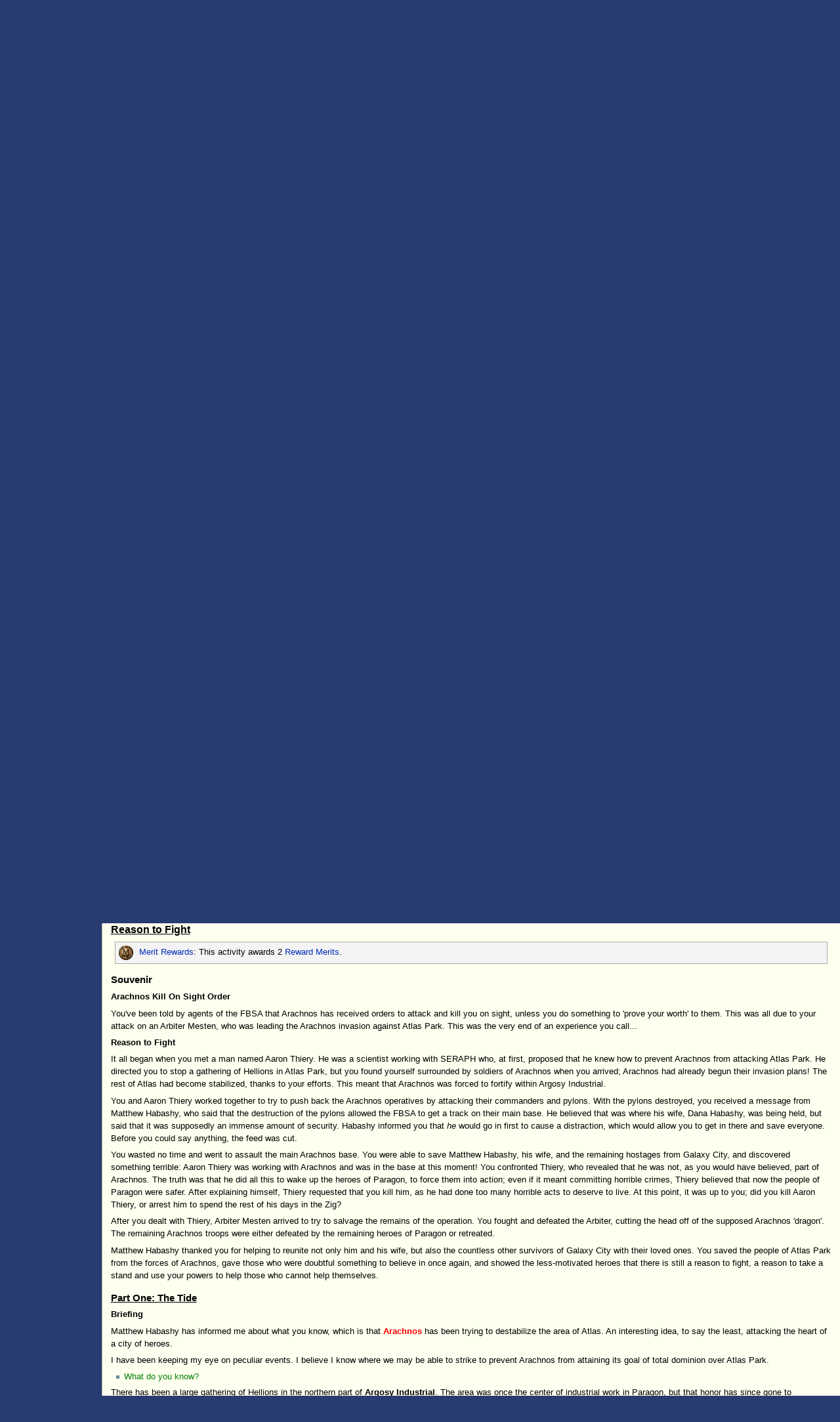

--- FILE ---
content_type: text/html; charset=UTF-8
request_url: https://archive.paragonwiki.com/wiki/Reason_to_Fight
body_size: 20261
content:
<!DOCTYPE html>
<html lang="en" dir="ltr" class="client-nojs">
<head>
<meta charset="UTF-8" />
<title>Aaron Thiery - Paragon Wiki Archive</title>
<meta name="generator" content="MediaWiki 1.25.1" />
<link rel="ExportRDF" type="application/rdf+xml" title="Aaron Thiery" href="/w/index.php?title=Special:ExportRDF/Aaron_Thiery&amp;xmlmime=rdf" />
<link rel="shortcut icon" href="/w/skins/common/images/favicon.ico" />
<link rel="search" type="application/opensearchdescription+xml" href="/w/opensearch_desc.php" title="Paragon Wiki Archive (en)" />
<link rel="EditURI" type="application/rsd+xml" href="https://archive.paragonwiki.com/w/api.php?action=rsd" />
<link rel="alternate" hreflang="x-default" href="/wiki/Aaron_Thiery" />
<link rel="copyright" href="http://www.gnu.org/copyleft/fdl.html" />
<link rel="alternate" type="application/atom+xml" title="Paragon Wiki Archive Atom feed" href="/w/index.php?title=Special:RecentChanges&amp;feed=atom" />
<link rel="canonical" href="/wiki/Aaron_Thiery" />
<link rel="stylesheet" href="https://archive.paragonwiki.com/w/load.php?debug=false&amp;lang=en&amp;modules=mediawiki.legacy.commonPrint%2Cshared%7Cmediawiki.sectionAnchor%7Cmediawiki.skinning.content.externallinks%7Cmediawiki.skinning.interface%7Cmediawiki.ui.button%7Cskins.monobook.styles&amp;only=styles&amp;skin=monobook&amp;*" />
<!--[if IE 6]><link rel="stylesheet" href="/w/skins/MonoBook/IE60Fixes.css?303" media="screen" /><![endif]-->
<!--[if IE 7]><link rel="stylesheet" href="/w/skins/MonoBook/IE70Fixes.css?303" media="screen" /><![endif]--><meta name="ResourceLoaderDynamicStyles" content="" />
<link rel="stylesheet" href="https://archive.paragonwiki.com/w/load.php?debug=false&amp;lang=en&amp;modules=site&amp;only=styles&amp;skin=monobook&amp;*" />
<style>a:lang(ar),a:lang(kk-arab),a:lang(mzn),a:lang(ps),a:lang(ur){text-decoration:none}
/* cache key: live_wikidata_en-pw_:resourceloader:filter:minify-css:7:0f2cf25364e6118918666c10b5753044 */</style>
<script src="https://archive.paragonwiki.com/w/load.php?debug=false&amp;lang=en&amp;modules=startup&amp;only=scripts&amp;skin=monobook&amp;*"></script>
<script>if(window.mw){
mw.config.set({"wgCanonicalNamespace":"","wgCanonicalSpecialPageName":false,"wgNamespaceNumber":0,"wgPageName":"Aaron_Thiery","wgTitle":"Aaron Thiery","wgCurRevisionId":269136,"wgRevisionId":269136,"wgArticleId":39168,"wgIsArticle":true,"wgIsRedirect":false,"wgAction":"view","wgUserName":null,"wgUserGroups":["*"],"wgCategories":["Hero Contacts","Hero Unspecified Origin Contacts","Atlas Park Contacts","Missing Dialogue","Scientists"],"wgBreakFrames":true,"wgPageContentLanguage":"en","wgPageContentModel":"wikitext","wgSeparatorTransformTable":["",""],"wgDigitTransformTable":["",""],"wgDefaultDateFormat":"dmy","wgMonthNames":["","January","February","March","April","May","June","July","August","September","October","November","December"],"wgMonthNamesShort":["","Jan","Feb","Mar","Apr","May","Jun","Jul","Aug","Sep","Oct","Nov","Dec"],"wgRelevantPageName":"Aaron_Thiery","wgRelevantArticleId":39168,"wgIsProbablyEditable":false,"wgRestrictionEdit":[],"wgRestrictionMove":[],"wgRedirectedFrom":"Reason_to_Fight","wgInternalRedirectTargetUrl":"/wiki/Aaron_Thiery#Reason_to_Fight"});
}</script><script>if(window.mw){
mw.loader.implement("user.options",function($,jQuery){mw.user.options.set({"variant":"en"});});mw.loader.implement("user.tokens",function($,jQuery){mw.user.tokens.set({"editToken":"+\\","patrolToken":"+\\","watchToken":"+\\"});});
/* cache key: live_wikidata_en-pw_:resourceloader:filter:minify-js:7:a5c52c063dc436c1ca7c9f456936a5e9 */
}</script>
<script>if(window.mw){
mw.loader.load(["mediawiki.action.view.redirect","ext.smw.style","mediawiki.page.startup","mediawiki.legacy.wikibits","mediawiki.legacy.ajax"]);
}</script>
</head>
<body class="mediawiki ltr sitedir-ltr ns-0 ns-subject page-Aaron_Thiery skin-monobook action-view">
<div id="globalWrapper">
		<div id="column-content">
			<div id="content" class="mw-body" role="main">
				<a id="top"></a>
									<div id="siteNotice"><div id="localNotice" lang="en" dir="ltr"><table class="messagebox">

<tr>
<td><a href="/wiki/File:Badge_time.png" class="image"><img alt="Badge time.png" src="/w/images//7/7b/Badge_time.png" width="48" height="48" /></a>   The Paragon Wiki Archive documents the state of City of Heroes/Villains as it existed on December 1, 2012.
</td></tr></table>
</div></div>
				<div class="mw-indicators">
</div>
				<h1 id="firstHeading" class="firstHeading" lang="en">Aaron Thiery</h1>

				<div id="bodyContent" class="mw-body-content">
					<div id="siteSub">From Paragon Wiki Archive</div>
					<div id="contentSub"><span class="mw-redirectedfrom">(Redirected from <a href="/w/index.php?title=Reason_to_Fight&amp;redirect=no" title="Reason to Fight">Reason to Fight</a>)</span></div>
										<div id="jump-to-nav" class="mw-jump">Jump to: <a href="#column-one">navigation</a>, <a href="#searchInput">search</a></div>

					<!-- start content -->
					<div id="mw-content-text" lang="en" dir="ltr" class="mw-content-ltr"><h2><span class="mw-headline" id="Overview">Overview</span></h2>
<table class="infobox" cellspacing="5" style="width:22em;"><tr><th colspan="2" class="" style="text-align:center; font-size:125%; font-weight:bold; font-size: large;">Aaron Thiery</th></tr><tr class=""><td colspan="2" class="" style="text-align:center;">
<a href="/wiki/File:Aaron_Thiery.jpg" class="image"><img alt="Aaron Thiery.jpg" src="/w/images//thumb/b/be/Aaron_Thiery.jpg/100px-Aaron_Thiery.jpg" width="100" height="232" srcset="/w/images//thumb/b/be/Aaron_Thiery.jpg/150px-Aaron_Thiery.jpg 1.5x, /w/images//thumb/b/be/Aaron_Thiery.jpg/200px-Aaron_Thiery.jpg 2x" /></a><br /><span style="">SERAPH Scientist</span></td></tr><tr class=""><th scope="row" style="text-align:left;">Zone</th>
    <td class="" style="">
<a href="/wiki/Atlas_Park" title="Atlas Park">Atlas Park</a></td></tr><tr class=""><th scope="row" style="text-align:left;"><a href="/wiki/Coordinates" title="Coordinates">Coordinates</a></th>
    <td class="" style="">
<span style="white-space: nowrap">(2702, -32, 240)</span></td></tr><tr class=""><th scope="row" style="text-align:left;">Level Range</th>
    <td class="" style="">
1-7</td></tr><tr class=""><th scope="row" style="text-align:left;">Introduced By</th>
    <td class="" style="">
<b>==Level 1-7==</b><br /><a href="/wiki/Officer_Fields" title="Officer Fields">Officer Fields</a><br /><a href="/wiki/Sondra_Costel" title="Sondra Costel">Sondra Costel</a></td></tr><tr class=""><th scope="row" style="text-align:left;">Introduces</th>
    <td class="" style="">
None</td></tr><tr class=""><th scope="row" style="text-align:left;">Enemy Groups</th>
    <td class="" style="">
<span style="white-space: nowrap"><a href="/wiki/File:V_badge_ArachnosBadge.png" class="image"><img alt="V badge ArachnosBadge.png" src="/w/images//thumb/d/d5/V_badge_ArachnosBadge.png/22px-V_badge_ArachnosBadge.png" width="22" height="22" srcset="/w/images//thumb/d/d5/V_badge_ArachnosBadge.png/33px-V_badge_ArachnosBadge.png 1.5x, /w/images//thumb/d/d5/V_badge_ArachnosBadge.png/44px-V_badge_ArachnosBadge.png 2x" /></a> <a href="/wiki/Arachnos" title="Arachnos">Arachnos</a><br /></span></td></tr><tr class=""><th scope="row" style="text-align:left;">Badges</th>
    <td class="" style="">
<a href="/wiki/File:2100_Atlas_CompleteBadge.png" class="image"><img alt="2100 Atlas CompleteBadge.png" src="/w/images//thumb/f/fc/2100_Atlas_CompleteBadge.png/22px-2100_Atlas_CompleteBadge.png" width="22" height="22" srcset="/w/images//thumb/f/fc/2100_Atlas_CompleteBadge.png/33px-2100_Atlas_CompleteBadge.png 1.5x, /w/images//thumb/f/fc/2100_Atlas_CompleteBadge.png/44px-2100_Atlas_CompleteBadge.png 2x" /></a> <a href="/wiki/Savior_of_Atlas_Park" title="Savior of Atlas Park" class="mw-redirect">Savior of Atlas Park</a></td></tr><tr><td colspan="2" style="text-align:right"><div class="noprint plainlinksneverexpand" style="background-color:transparent; padding:0; white-space:nowrap; font-weight:normal; font-size:xx-small;&#160;;"><a href="/wiki/Template:Infobox_Contact" title="Template:Infobox Contact"><span title="View this template" style=";">v</span></a>&#160;<span style="font-size:80%;">•</span>&#160;<a href="/wiki/Template_talk:Infobox_Contact" title="Template talk:Infobox Contact"><span style="color:#002bb8;;" title="Discussion about this template">d</span></a>&#160;<span style="font-size:80%;">•</span>&#160;<a rel="nofollow" class="external text" href="https://archive.paragonwiki.com/w/index.php?title=Template:Infobox_Contact&amp;action=edit"><span style="color:#002bb8;;" title="You can edit this template. Please use the preview button before saving.">e</span></a></div></td></tr>
</table>
<p><br />
<b>Aaron Thiery</b> is a hero contact in the Argosy Industrial Park neighborhood of <a href="/wiki/Atlas_Park" title="Atlas Park">Atlas Park</a>&#160;at <a href="/wiki/Coordinates" title="Coordinates">coordinates</a> <span style="white-space: nowrap">(2702, -32, 240)</span>. 
</p>
<div id="toc" class="toc"><div id="toctitle"><h2>Contents</h2></div>
<ul>
<li class="toclevel-1 tocsection-1"><a href="#Overview"><span class="tocnumber">1</span> <span class="toctext">Overview</span></a></li>
<li class="toclevel-1 tocsection-2"><a href="#Introductions"><span class="tocnumber">2</span> <span class="toctext">Introductions</span></a>
<ul>
<li class="toclevel-2 tocsection-3"><a href="#Contact_Introduced_By"><span class="tocnumber">2.1</span> <span class="toctext">Contact Introduced By</span></a></li>
<li class="toclevel-2 tocsection-4"><a href="#Contact_Introduces"><span class="tocnumber">2.2</span> <span class="toctext">Contact Introduces</span></a></li>
<li class="toclevel-2 tocsection-5"><a href="#Information"><span class="tocnumber">2.3</span> <span class="toctext">Information</span></a></li>
<li class="toclevel-2 tocsection-6"><a href="#Initial_Contact"><span class="tocnumber">2.4</span> <span class="toctext">Initial Contact</span></a></li>
<li class="toclevel-2 tocsection-7"><a href="#Greeting"><span class="tocnumber">2.5</span> <span class="toctext">Greeting</span></a></li>
<li class="toclevel-2 tocsection-8"><a href="#Too_Busy"><span class="tocnumber">2.6</span> <span class="toctext">Too Busy</span></a></li>
<li class="toclevel-2 tocsection-9"><a href="#No_More_Missions"><span class="tocnumber">2.7</span> <span class="toctext">No More Missions</span></a></li>
</ul>
</li>
<li class="toclevel-1 tocsection-10"><a href="#Store"><span class="tocnumber">3</span> <span class="toctext">Store</span></a></li>
<li class="toclevel-1 tocsection-11"><a href="#Story_Arc"><span class="tocnumber">4</span> <span class="toctext">Story Arc</span></a>
<ul>
<li class="toclevel-2 tocsection-12"><a href="#Reason_to_Fight"><span class="tocnumber">4.1</span> <span class="toctext">Reason to Fight</span></a>
<ul>
<li class="toclevel-3 tocsection-13"><a href="#Souvenir"><span class="tocnumber">4.1.1</span> <span class="toctext">Souvenir</span></a></li>
<li class="toclevel-3"><a href="#Part_One:_The_Tide"><span class="tocnumber">4.1.2</span> <span class="toctext">Part One: The Tide</span></a></li>
<li class="toclevel-3"><a href="#Part_Two:_Commander"><span class="tocnumber">4.1.3</span> <span class="toctext">Part Two: Commander</span></a></li>
<li class="toclevel-3"><a href="#Part_Three:_Chance_to_Make_Things_Different"><span class="tocnumber">4.1.4</span> <span class="toctext">Part Three: Chance to Make Things Different</span></a></li>
<li class="toclevel-3"><a href="#Finale:_One_Man.27s_Savior.2C_One_City.27s_Hero"><span class="tocnumber">4.1.5</span> <span class="toctext">Finale: One Man's Savior, One City's Hero</span></a></li>
</ul>
</li>
</ul>
</li>
<li class="toclevel-1 tocsection-14"><a href="#Trivia"><span class="tocnumber">5</span> <span class="toctext">Trivia</span></a></li>
</ul>
</div>

<p><br />
</p>
<h2><span class="mw-headline" id="Introductions">Introductions</span></h2>
<h3><span class="mw-headline" id="Contact_Introduced_By">Contact Introduced By</span></h3>
<ul><li> <a href="/wiki/Officer_Fields" title="Officer Fields">Officer Fields</a></li>
<li> <a href="/wiki/Sondra_Costel" title="Sondra Costel">Sondra Costel</a></li></ul>
<h3><span class="mw-headline" id="Contact_Introduces">Contact Introduces</span></h3>
<ul><li> None</li></ul>
<h3><span class="mw-headline" id="Information">Information</span></h3>
<p><b>SERAPH Scientist</b>
</p><p>Aaron Thiery is one of the top scientists for SERAPH. He has worked his way up as a lowly lab assistant to one of the premier scientists in the organization.
</p><p>Some members of SERAPH question some of Thiery's methods, and he tends to be somewhat anti-social, but he always seems to get the job done. It's unknown why exactly he has been sent out to deal with the situation in Argosy.
</p>
<h3><span class="mw-headline" id="Initial_Contact">Initial Contact</span></h3>
<p>Hello, <span style="text-decoration: none; border-bottom: 1px dotted;" title="The character&#39;s name will appear here.">Character</span>. I am Aaron Thiery, a scientist in the illustrious group known as <a href="/wiki/SERAPH" title="SERAPH">SERAPH</a>.
</p><p>Habashy has informed me of your work to push back the chaos in Atlas. I have some information that may prove particularly useful for you.
</p><p>As this is going to be something that is more important than my previous experiments, I have left my labs to work with you 'in the field', as they say. Shall we get to work?
</p>
<h3><span class="mw-headline" id="Greeting">Greeting</span></h3>
<ul><li> The city will not save itself. It will be done by the likes of you and I. </li>
<li> There is much to do, <span style="text-decoration: none; border-bottom: 1px dotted;" title="The character&#39;s name will appear here.">Character</span>. We must continue our progress. </li></ul>
<h3><span class="mw-headline" id="Too_Busy">Too Busy</span></h3>
<p><span style="color: #DF7401;"><b>Missing Too Busy Dialogue</b></span>
</p>
<h3><span class="mw-headline" id="No_More_Missions">No More Missions</span></h3>
<p><span style="color: #DF7401;">You're unable to reach Aaron Thiery at this time.</span>
</p>
<h2><span class="mw-headline" id="Store">Store</span></h2>
<h2><span class="mw-headline" id="Story_Arc">Story Arc</span></h2>
<h3><span class="mw-headline" id="Reason_to_Fight"><u>Reason to Fight</u></span></h3>
<div style="margin: 0.5em;">
<table width="100%" style="background-color: #F4F4F4; border: 1px solid #AAAAAA;">

<tr>
<td style="vertical-align: top; padding: 0.25em;"> <a href="/wiki/File:E_ICON_MeritToken.png" class="image"><img alt="E ICON MeritToken.png" src="/w/images//thumb/a/ad/E_ICON_MeritToken.png/22px-E_ICON_MeritToken.png" width="22" height="22" srcset="/w/images//thumb/a/ad/E_ICON_MeritToken.png/33px-E_ICON_MeritToken.png 1.5x, /w/images//thumb/a/ad/E_ICON_MeritToken.png/44px-E_ICON_MeritToken.png 2x" /></a>
</td>
<td style="width:100%; padding: 0.25em;"> <a href="/wiki/Merit_Rewards" title="Merit Rewards">Merit Rewards</a>: This activity awards 2 <a href="/wiki/Special_Salvage#Reward_Merit" title="Special Salvage">Reward Merits</a>.
</td></tr>



</table></div>
<h4><span class="mw-headline" id="Souvenir">Souvenir</span></h4>
<p><b>Arachnos Kill On Sight Order</b>
</p><p>You've been told by agents of the FBSA that Arachnos has received orders to attack and kill you on sight, unless you do something to 'prove your worth' to them. This was all due to your attack on an Arbiter Mesten, who was leading the Arachnos invasion against Atlas Park. This was the very end of an experience you call... 
</p><p><b>Reason to Fight</b> 
</p><p>It all began when you met a man named Aaron Thiery. He was a scientist working with SERAPH who, at first, proposed that he knew how to prevent Arachnos from attacking Atlas Park. He directed you to stop a gathering of Hellions in Atlas Park, but you found yourself surrounded by soldiers of Arachnos when you arrived; Arachnos had already begun their invasion plans! The rest of Atlas had become stabilized, thanks to your efforts. This meant that Arachnos was forced to fortify within Argosy Industrial.
</p><p>You and Aaron Thiery worked together to try to push back the Arachnos operatives by attacking their commanders and pylons. With the pylons destroyed, you received a message from Matthew Habashy, who said that the destruction of the pylons allowed the FBSA to get a track on their main base. He believed that was where his wife, Dana Habashy, was being held, but said that it was supposedly an immense amount of security. Habashy informed you that <i>he</i> would go in first to cause a distraction, which would allow you to get in there and save everyone. Before you could say anything, the feed was cut. 
</p><p>You wasted no time and went to assault the main Arachnos base. You were able to save Matthew Habashy, his wife, and the remaining hostages from Galaxy City, and discovered something terrible: Aaron Thiery was working with Arachnos and was in the base at this moment! You confronted Thiery, who revealed that he was not, as you would have believed, part of Arachnos. The truth was that he did all this to wake up the heroes of Paragon, to force them into action; even if it meant committing horrible crimes, Thiery believed that now the people of Paragon were safer. After explaining himself, Thiery requested that you kill him, as he had done too many horrible acts to deserve to live. At this point, it was up to you; did you kill Aaron Thiery, or arrest him to spend the rest of his days in the Zig?
</p><p>After you dealt with Thiery, Arbiter Mesten arrived to try to salvage the remains of the operation. You fought and defeated the Arbiter, cutting the head off of the supposed Arachnos 'dragon'. The remaining Arachnos troops were either defeated by the remaining heroes of Paragon or retreated. 
</p><p>Matthew Habashy thanked you for helping to reunite not only him and his wife, but also the countless other survivors of Galaxy City with their loved ones. You saved the people of Atlas Park from the forces of Arachnos, gave those who were doubtful something to believe in once again, and showed the less-motivated heroes that there is still a reason to fight, a reason to take a stand and use your powers to help those who cannot help themselves.
</p>
<h4><span class="mw-headline" id="Part_One:_The_Tide"><u>Part One: The Tide</u></span></h4>
<p><b>Briefing</b>
</p><p>Matthew Habashy has informed me about what you know, which is that <b><span style="color: red;">Arachnos</span></b> has been trying to destabilize the area of Atlas. An interesting idea, to say the least, attacking the heart of a city of heroes.
</p><p>I have been keeping my eye on peculiar events. I believe I know where we may be able to strike to prevent Arachnos from attaining its goal of total dominion over Atlas Park.
</p>
<ul><li> <span style="color: green;">What do you know?</span></li></ul>
<p>There has been a large gathering of Hellions in the northern part of <b>Argosy Industrial</b>. The area was once the center of industrial work in Paragon, but that honor has since gone to <b>Independence Port</b>. The mostly empty warehouses there are now being used by the Hellions.
</p><p>I've deduced that it's highly possible the Hellions are setting the stage for Arachnos to use those warehouses for some sort of invasion.
</p><p>I would suggest a full out attack on the Hellions to prevent this from happening.
</p><p><b>Unnecessary Solicitation</b>
</p><p>I would hurry, if I were you. The Hellions will not wait for us to act.
</p><p><b>Mission Objective(s)</b>
</p><p><i>  </i>
</p>
<ul><li> Fight off the Hellions in Argosy Industrial 
<ul><li> Defeat 15 Hellions</li></ul></li></ul>
<p><i> </i>
</p>
<div style="margin: 0.5em;">
<table style="background-color: #F4F4F4; border: 1px solid #AAAAAA;">

<tr>
<td rowspan="2" valign="top"><div class="floatleft"><a href="/wiki/File:Icon_clue_generic.png" class="image"><img alt="Icon clue generic.png" src="/w/images//2/21/Icon_clue_generic.png" width="32" height="32" /></a></div> </td>
<td> <b>The Arachnos Invasion</b>
</td></tr>
<tr>
<td style="width:100%;">It seems you and Aaron Thiery were too late to stop Arachnos! They've already gained a foothold within Argosy Industrial and are trying to push forward!
</td></tr></table></div>
<p><b>Mission Objective(s)</b>
</p><p><i>  </i>
</p>
<ul><li> Defeat the Arachnos invaders! 
<ul><li> Defeat 15 Arachnos</li></ul></li></ul>
<p><i>You've fought some of Arachnos, but there's still more to go before they're pushed out of Atlas! </i>
</p><p><b>Enemies</b>
</p><p><a href="/wiki/File:V_badge_ArachnosBadge.png" class="image"><img alt="V badge ArachnosBadge.png" src="/w/images//thumb/d/d5/V_badge_ArachnosBadge.png/22px-V_badge_ArachnosBadge.png" width="22" height="22" srcset="/w/images//thumb/d/d5/V_badge_ArachnosBadge.png/33px-V_badge_ArachnosBadge.png 1.5x, /w/images//thumb/d/d5/V_badge_ArachnosBadge.png/44px-V_badge_ArachnosBadge.png 2x" /></a> <a href="/wiki/Arachnos" title="Arachnos">Arachnos</a><br />
</p><p><b>Debriefing</b>
</p><p>This is a very intriguing turn of events, <span style="text-decoration: none; border-bottom: 1px dotted;" title="The character&#39;s name will appear here.">Character</span>. It seems my calculations were off about the Arachnos incursion.
</p><p>I had believed your efforts in Atlas would deter them, but it seems it only served to fuel their anger to begin their invasion. Very curious.
</p><p>I believe this will be the time where your true worth will be put to the test. Do you believe that you have the abilities to help push back the Arachnos attack?
</p>
<h4><span class="mw-headline" id="Part_Two:_Commander"><u>Part Two: Commander</u></span></h4>
<p><b>Briefing</b>
</p><p>Arachnos will not stop until they've taken over all of Atlas. The situation is somewhat dire, you could say.
</p><p>Most of the Freedom Phalanx are currently unable to help fight, whether it is due to the issues in Galaxy City or with threats by the <b>Praetorians</b>.
</p><p>The fate of Atlas is left in the hands of heroes such as yourself. Our goal will have to be to find where the main base of Arachnos is and strike at it.
</p>
<ul><li> <span style="color: green;">We'll have to go after their leaders, then.</span></li></ul>
<p>Correct. In order to find out where they are staging their attack from, we must strike down their higher ranking officials - their commanders.
</p><p>I would suggest you go out and take the fight to them. It is possible that we may find information on them regarding the location of their main headquarters, or, at the very least, a method in which they are communicating to each other.
</p><p><b>Unnecessary Solicitation</b>
</p><p>More heroes are arriving to help, but there are many still who are too scared to fight Arachnos.
</p><p><b>Mission Objective(s)</b>
</p><p><i>  </i>
</p>
<ul><li> Find and defeat Arachnos Commanders 
<ul><li> Defeat 5 Wolf Spider Commander</li></ul></li></ul>
<p><i>You've pushed back some of the Arachnos Commanders, only to discover that they are planning to level part of Argosy with explosives! </i>
</p>
<div style="margin: 0.5em;">
<table style="background-color: #F4F4F4; border: 1px solid #AAAAAA;">

<tr>
<td rowspan="2" valign="top"><div class="floatleft"><a href="/wiki/File:Icon_clue_generic.png" class="image"><img alt="Icon clue generic.png" src="/w/images//2/21/Icon_clue_generic.png" width="32" height="32" /></a></div> </td>
<td> <b>Hidden Explosives</b>
</td></tr>
<tr>
<td style="width:100%;">You weren't able to find out how Arachnos is communicating with each other, but you did find out that they've planted several explosive devices in the nearby area of Argosy. You need to find those devices and disarm them!
</td></tr></table></div>
<p><b>Mission Objective(s)</b>
</p><p><i>  </i>
</p>
<ul><li> Disarm the hidden Arachnos explosives! 
<ul><li> Find 3 more hidden explosives!</li></ul></li></ul>
<p><i>You've disarmed the explosives! </i>
</p><p><b>Enemies</b>
</p><p><a href="/wiki/File:V_badge_ArachnosBadge.png" class="image"><img alt="V badge ArachnosBadge.png" src="/w/images//thumb/d/d5/V_badge_ArachnosBadge.png/22px-V_badge_ArachnosBadge.png" width="22" height="22" srcset="/w/images//thumb/d/d5/V_badge_ArachnosBadge.png/33px-V_badge_ArachnosBadge.png 1.5x, /w/images//thumb/d/d5/V_badge_ArachnosBadge.png/44px-V_badge_ArachnosBadge.png 2x" /></a> <a href="/wiki/Arachnos" title="Arachnos">Arachnos</a><br />
</p><p><b>Debriefing</b>
</p><p>It is a good thing you've stopped the bombing plot, <span style="text-decoration: none; border-bottom: 1px dotted;" title="The character&#39;s name will appear here.">Character</span>. It seems, though, we are no further to finding out where the Arachnos base is.
</p><p>There are a few heroes who have answered the call to help fight off Arachnos, but there are still many who have refused to. Many believe they are not 'good' enough to make a difference.
</p><p>It is unreasonable, really, to believe that just because you have super abilities that you are a super hero. And because of that, we find ourselves in our current situation. Let us see what you can do to get us out of it.
</p>
<h4><span class="mw-headline" id="Part_Three:_Chance_to_Make_Things_Different"><u>Part Three: Chance to Make Things Different</u></span></h4>
<p><b>Briefing</b>
</p><p>Did you, by chance, see large Arachnos Pylons? I've received some data from Matthew Habashy that these pylons are being used as a method of communication.
</p><p>Arachnos sends their data through numerous pylons in order to hide exactly where their data center is located.
</p><p>It is reasonable, then, to assume that if enough of these pylons are destroyed, we would be able to predict with greater accuracy where the main Arachnos base is.
</p>
<ul><li> <span style="color: green;">How many of these need to be destroyed?</span></li></ul>
<p>According to my predictions, I would say three. There are several other heroes working on tracking down the location, as well as taking down the pylons. But you, <span style="text-decoration: none; border-bottom: 1px dotted;" title="The character&#39;s name will appear here.">Character</span>, are at the forefront of it.
</p><p>I will let Matthew Habashy know to contact me when the scientists at SERAPH and the agents in the FBSA have pin-pointed the location of the Arachnos base.
</p><p><b>Unnecessary Solicitation</b>
</p><p>There are still too many pylons up for us to accurately predict where their base is hidden.
</p><p><b>Mission Objective(s)</b>
</p><p><i>  </i>
</p>
<ul><li> Destroy Arachnos Pylons 
<ul><li> Defeat 3 Arachnos Pylon</li></ul></li></ul>
<p><i>You destroyed the pylons and received an alarming message from Matthew Habashy! </i>
</p>
<div style="margin: 0.5em;">
<table style="background-color: #F4F4F4; border: 1px solid #AAAAAA;">

<tr>
<td rowspan="2" valign="top"><div class="floatleft"><a href="/wiki/File:Icon_clue_generic.png" class="image"><img alt="Icon clue generic.png" src="/w/images//2/21/Icon_clue_generic.png" width="32" height="32" /></a></div> </td>
<td> <b>Transmission from Matthew Habashy</b>
</td></tr>
<tr>
<td style="width:100%;">With the last pylon destroyed, you almost instantly receive a message from Matthew Habashy. He sounds as if he is running.
<p>'<span style="text-decoration: none; border-bottom: 1px dotted;" title="The character&#39;s name will appear here.">Character</span>! Matthew here! I know I was supposed to message Thiery, but, well, I never really liked that guy. LISTEN, we've got a feed on where the base is. It's the same one where they're keeping my <i>wife</i>!
</p><p>They said it has a ton of security, too much for one person to overcome. Which is why I'm going in there first! They'll be too preoccupied in figuring out what to do with a lone FBSA agent to notice you breaking down the doors!
</p><p>This is my chance, <span style="text-decoration: none; border-bottom: 1px dotted;" title="The character&#39;s name will appear here.">Character</span>, my chance to make things right and to save my wife! Just... well, if I die, make sure you save her!
</p>
</td></tr></table></div>
<p><b>Enemies</b>
</p><p><a href="/wiki/File:V_badge_ArachnosBadge.png" class="image"><img alt="V badge ArachnosBadge.png" src="/w/images//thumb/d/d5/V_badge_ArachnosBadge.png/22px-V_badge_ArachnosBadge.png" width="22" height="22" srcset="/w/images//thumb/d/d5/V_badge_ArachnosBadge.png/33px-V_badge_ArachnosBadge.png 1.5x, /w/images//thumb/d/d5/V_badge_ArachnosBadge.png/44px-V_badge_ArachnosBadge.png 2x" /></a> <a href="/wiki/Arachnos" title="Arachnos">Arachnos</a><br />
</p><p><b>Debriefing</b>
</p><p>Hrm. This is... unexpected. Who would have thought that a normal man like Matthew Habashy would run off to do something so brave? I definitely did not believe it would happen.
</p><p>Yes, it is no surprise the Arachnos base would be heavily fortified. It is their main method of conducting this invasion. I suppose it also makes sense for them to keep their prisoners there as well.
</p><p>Habashy's plan could just work. Arachnos would be pleased to get their hands on an FBSA agent, enough that they would lower their guard, focusing on bringing him in. That would be the time for you to strike.
</p>
<h4><span class="mw-headline" id="Finale:_One_Man.27s_Savior.2C_One_City.27s_Hero"><u>Finale: One Man's Savior, One City's Hero</u></span></h4>
<p><b>Briefing</b>
</p><p>I've received the exact location of where the Arachnos base is. The FBSA has confirmed Matthew Habashy has gone MIA.
</p><p>I can only assume that he is currently within the bowels of the base.
</p><p>I would hurry, if I were you. Habashy plans on using his position in the FBSA as leverage, hoping they will keep him alive long enough for you to arrive. But I do not believe that will work.
</p>
<ul><li> <span style="color: green;">What? Why will that not work?</span></li></ul>
<p><span style="color: red;">Arachnos already has an agent on the inside.</span> It is how they were able to get into Atlas Park so easy.
</p><p>It is also how they knew about the meteor strike in Galaxy City. Arachnos was in Galaxy mere minutes after the meteors hit. That is no coincidence, <span style="text-decoration: none; border-bottom: 1px dotted;" title="The character&#39;s name will appear here.">Character</span>, and Arachnos is not that well-organized that they could pull it off themselves.
</p><p>Someone within one of the organizations is helping them, and that is why <b>Matthew Habashy will die.</b> If you do not hurry, that is.
</p><p><b>Unnecessary Solicitation</b>
</p><p>There is little time to talk, <span style="text-decoration: none; border-bottom: 1px dotted;" title="The character&#39;s name will appear here.">Character</span>.
</p><p><b>Mission Objective(s)</b>
</p>
<div style="float: right; font-size: 75%; margin-left: 2em;">Map: ARACHNOS_BASE</div>
<p><i>You travelled through numerous corridors in this warehouse before ending up within this Arachnos base, embedded deep beneath the streets of Paragon City. </i>
</p>
<ul><li> Save Matthew Habashy and Atlas from Arachnos! 
<ul><li> Save Matthew Habashy and the prisoners</li>
<li> Speak with Matthew Habashy</li></ul></li></ul>
<p><i> </i>
</p><p><b>Enemies</b>
</p><p><a href="/wiki/File:V_badge_ArachnosBadge.png" class="image"><img alt="V badge ArachnosBadge.png" src="/w/images//thumb/d/d5/V_badge_ArachnosBadge.png/22px-V_badge_ArachnosBadge.png" width="22" height="22" srcset="/w/images//thumb/d/d5/V_badge_ArachnosBadge.png/33px-V_badge_ArachnosBadge.png 1.5x, /w/images//thumb/d/d5/V_badge_ArachnosBadge.png/44px-V_badge_ArachnosBadge.png 2x" /></a> <a href="/wiki/Arachnos" title="Arachnos">Arachnos</a><br />
</p><p><b>Notable NPCs</b>
</p>
<ul><li> Matthew Habashy (NPC</li>
<li> Arachnos Guard Captain (<a href="/wiki/Arachnos#Wolf_Spider_Huntsman" title="Arachnos">Arachnos&#160;Wolf Spider Huntsman</a>)</li>
<li> Aaron Thiery (NPC)</li>
<li> Arbiter Mesten (<a href="/wiki/Arachnos#Wolf_Spider_Huntsman" title="Arachnos">Arachnos&#160;Wolf Spider Huntsman</a>)</li></ul>
<div class="boilerplate metadata" id="" style="margin: 0.5em; padding: 0.5em; border: 1px solid black; background-color: darkcyan; color: white;"><div style="text-align: center;"><b> </b></div>Can you hear me? <span style="text-decoration: none; border-bottom: 1px dotted;" title="The character&#39;s name will appear here.">Character</span>? It's Matthew... I snuck a device on myself to-</div>
<div class="boilerplate metadata" id="" style="margin: 0.5em; padding: 0.5em; border: 1px solid black; background-color: crimson; color: white;"><div style="text-align: center;"><b> </b></div>You! The FBSA agent, get up!</div>
<div class="boilerplate metadata" id="" style="margin: 0.5em; padding: 0.5em; border: 1px solid black; background-color: darkcyan; color: white;"><div style="text-align: center;"><b> </b></div>Look, I'll do whatever you want. Just let my wife and the others go!</div>
<div class="boilerplate metadata" id="" style="margin: 0.5em; padding: 0.5em; border: 1px solid black; background-color: crimson; color: white;"><div style="text-align: center;"><b> </b></div>Unfortunately for you, we already have a mole within SERAPH. We'll just make you into an example of what we do to so-called 'heroes'!</div>
<div class="boilerplate metadata" id="" style="margin: 0.5em; padding: 0.5em; border: 1px solid black; background-color: darkcyan; color: white;"><div style="text-align: center;"><b> </b></div>SERAPH?! Please, just leave my wife al - AAAAGH!</div>
<div class="NavFrame" style="border:none;"><div class="NavHead" style="font-weight:bold; background-color:transparent; text-align:center; background: #FFCCCC; border: solid 1px #CC0000;">Arachnos Chatter </div>
<div class="NavContent" style="font-weight:normal; background-color:transparent; text-align:left; display:none; padding: 5px; border: solid 1px #CC0000; border-top: 0px;">
<p><b>Before Combat:</b>
</p>
<dl><dd><b>Wolf Spider:</b> Lord Recluse will change the face of Paragon City forever!</dd></dl>
<p><b>Combat Start:</b>
</p>
<dl><dd><b>Wolf Spider:</b> <span style="text-decoration: none; border-bottom: 1px dotted;" title="The character&#39;s name will appear here.">Character</span>? We'll smash apart your delusions of granduer!</dd></dl>
<hr />
<p><b>Before Combat:</b>
</p>
<dl><dd><b>Wolf Spider:</b> Keep your guard up, we can't afford to let anyone through, even if the mole said that we would be safe.</dd></dl>
<p><b>Combat Start:</b>
</p>
<dl><dd><b>Wolf Spider:</b> Incoming hero, take them down!</dd></dl>
<hr />
<p><b>Before Combat:</b>
</p>
<dl><dd><b>Wolf Spider Enforcer:</b> Can we trust the SERAPH mole?</dd>
<dd><b>Wolf Spider:</b> Does it matter? Look how far we've gotten. We'll kill him once we have everything we need.</dd></dl>
<p><b>Combat Start:</b>
</p>
<dl><dd><b>Wolf Spider Enforcer:</b> I knew we couldn't trust them, take down <span style="text-decoration: none; border-bottom: 1px dotted;" title="The character&#39;s name will appear here.">Character</span>!</dd></dl>
</div></div>
<div class="boilerplate metadata" id="" style="margin: 0.5em; padding: 0.5em; border: 1px solid black; background-color: crimson; color: white;"><div style="text-align: center;"><b> </b></div>Our mole has arrived, we're moving to the next phase. Kill the FBSA agent and prep the remaining prisoners!</div>
<div class="NavFrame" style="border:none;"><div class="NavHead" style="font-weight:bold; background-color:transparent; text-align:center; background: #ccccff; border: solid 1px #222299;">Arachnos Guard Captain and Hostages </div>
<div class="NavContent" style="font-weight:normal; background-color:transparent; text-align:left; display:none; padding: 5px; border: solid 1px #222299; border-top: 0px;">
<p><b>Before Combat:</b>
</p>
<dl><dd><b>Arachnos Guard Captain:</b> We'll send your body back to whatever is left of your FBSA.</dd>
<dd><b>Matthew Habashy:</b> I'm... sorry... Dana...</dd>
<dd><b>Dana Habashy:</b> Matthew...!</dd></dl>
<p><b>Combat Start:</b>
</p>
<dl><dd><b>Arachnos Guard Captain:</b> What? Who are you?! GET <span style="background:#CCFFFF;padding:2px;">HIM</span> / <span style="background:#FFCCCC;padding:2px;">HER</span>!</dd></dl>
</div></div>
<div style="float: left; width: 60px; text-align: center;"><a href="/wiki/File:Contact_Small_Matthew_Habashy.jpg" class="image"><img alt="Contact Small Matthew Habashy.jpg" src="/w/images//thumb/b/b7/Contact_Small_Matthew_Habashy.jpg/48px-Contact_Small_Matthew_Habashy.jpg" width="48" height="48" srcset="/w/images//thumb/b/b7/Contact_Small_Matthew_Habashy.jpg/72px-Contact_Small_Matthew_Habashy.jpg 1.5x, /w/images//thumb/b/b7/Contact_Small_Matthew_Habashy.jpg/96px-Contact_Small_Matthew_Habashy.jpg 2x" /></a><br /><small><a href="/wiki/Matthew_Habashy" title="Matthew Habashy">Matthew Habashy</a></small></div>
<div style="margin-left: 70px;">
<p><b>Briefing</b>
</p><p>Hey... <span style="text-decoration: none; border-bottom: 1px dotted;" title="The character&#39;s name will appear here.">Character</span>... man... you're sure a sight... for sore eyes. And boy... are my eyes sore... and my chest... my legs... basically... sort of everything... is hurting really bad...
</p><p>Looks like... the plan worked out... pretty well, huh?
</p>
<ul><li> <span style="color: green;">Matthew, that was crazy! You could've been killed, what were you thinking?</span></li></ul>
<dl><dd>Had to do it... <span style="text-decoration: none; border-bottom: 1px dotted;" title="The character&#39;s name will appear here.">Character</span>... I couldn't get the image of my wife's face... when she and I split in Galaxy... I wanted to do something... something to save her...</dd></dl>
<dl><dd>As soon as I saw... that we had her location... I didn't care if I died or not... I had to at least... at least try to save her... and to try to help you save everyone...</dd></dl>
<dl><dd>It's... it's not over yet though... the mole... it was... it was <b>Aaron Thiery</b> all along...!</dd></dl>
<ul><li> <span style="color: green;">You did a brave thing, Matthew. Not a lot of people would've tried that.</span></li></ul>
<dl><dd>Hah... thanks... <span style="text-decoration: none; border-bottom: 1px dotted;" title="The character&#39;s name will appear here.">Character</span>... looks like we're both on the same page with this... thing... huh...?</dd></dl>
<dl><dd>I think I... earned some major... points with the wife... for doing this... ha... haha... Urgh...</dd></dl>
<dl><dd>There's no time... to rest now... I'll... be fine... you've got to go after the mole. It's... it's <b>Aaron Thiery</b>...! He betrayed us all... he... he was the one helping Arachnos all this time...!</dd></dl>
<dl><dd><ul><li> <span style="color: green;">Thiery? He was the one who told me about the mole!</span></li></ul></dd></dl>
<dl><dd>I don't know... What he's up to... why he betrayed us. He even told Arachnos... that you wouldn't be coming. It's like... he wants you to succeed or something... but... he told Arachnos all about our weaknesses... when we'd be vulnerable... he even... told them to hold off on my execution for a few more minutes... and it was just... in time... for you to get here...</dd></dl>
<dl><dd>You've got... you've got to find him, <span style="text-decoration: none; border-bottom: 1px dotted;" title="The character&#39;s name will appear here.">Character</span>... find out what... what he's up to...!</dd></dl>
<dl><dd><ul><li> <span style="color: green;">I'll handle this, don't worry.</span></li></ul></dd></dl>
</div>
<p><br style="clear:left;" />
</p><p><b>Mission Objective(s)</b>
</p><p><i>  </i>
</p>
<ul><li> Save Matthew Habashy and Atlas from Arachnos! 
<ul><li> Confront Aaron Thiery</li></ul></li></ul>
<p><i>You've saved Matthew Habashy and halted the Arachnos occupation of Atlas Park! </i>
</p>
<div class="NavFrame" style="border:none;"><div class="NavHead" style="font-weight:bold; background-color:transparent; text-align:center; background: #ccccff; border: solid 1px #222299;">Aaron Thiery </div>
<div class="NavContent" style="font-weight:normal; background-color:transparent; text-align:left; display:none; padding: 5px; border: solid 1px #222299; border-top: 0px;">
<dl><dd><b>Aaron Thiery:</b> <span style="text-decoration: none; border-bottom: 1px dotted;" title="The character&#39;s name will appear here.">Character</span>. I was wondering when you'd arrive.</dd></dl>
</div></div>
<div style="float: left; width: 60px; text-align: center;"><a href="/wiki/File:Contact_Small_Aaron_Thiery.jpg" class="image"><img alt="Contact Small Aaron Thiery.jpg" src="/w/images//thumb/5/58/Contact_Small_Aaron_Thiery.jpg/48px-Contact_Small_Aaron_Thiery.jpg" width="48" height="48" srcset="/w/images//thumb/5/58/Contact_Small_Aaron_Thiery.jpg/72px-Contact_Small_Aaron_Thiery.jpg 1.5x, /w/images//thumb/5/58/Contact_Small_Aaron_Thiery.jpg/96px-Contact_Small_Aaron_Thiery.jpg 2x" /></a><br /><small><strong class="selflink">Aaron Thiery</strong></small></div>
<div style="margin-left: 70px;">
<p><b>Briefing</b>
</p><p><span style="text-decoration: none; border-bottom: 1px dotted;" title="The character&#39;s name will appear here.">Character</span>. I assume you saved Habashy, given that you're here now. I also assume that he told you that he saw me.
</p><p>I asked them to spare Habashy's life. While a coward for most of his life, Habashy took a stand, due to the example you set for him. And so, I decided to have his life intertwined with your choice. Had you decided not to show up or were killed, then he too would have been killed.
</p><p>In a few moments, the commander in charge will show up to fight you. You will soundly defeat him, bringing an end to all of this, returning Atlas to its former peace.
</p>
<ul><li> <span style="color: green;">Why? Why did you do all of this, Thiery?</span></li></ul>
<p>The heroes in this city became too complacent, <span style="text-decoration: none; border-bottom: 1px dotted;" title="The character&#39;s name will appear here.">Character</span>. Too many left crimes unanswered, believing it was 'beneath' them. Too many simply went about living their lives as if they were normal, when they were <i>not</i>, when they had <i>responsibilities</i> to the people.
</p><p>The heroes of this city needed to be shaken back awake, to realize their true role in this life. The destruction of Galaxy helped with this, but still, heroes in Atlas continued in their complacency. There needed to be a strike to the heart. And so, here we are.
</p>
<ul><li> <span style="color: green;">You had no right to do that, to do all of this!</span></li></ul>
<dl><dd>No, I had no right to do this. But I did it anyway. In dire times, someone must make a choice and do what is wrong in order for others to take a stand and do what is right.</dd></dl>
<dl><dd>Heroes will remember, for some time, that they must always be vigilant. That no part of the city is completely safe. They will stand and protect others, putting their own petty views or laziness behind them.</dd></dl>
<dl><dd>And you yourself have become a product of this. If it were not for the destruction of Galaxy, for the Arachnos intervention, would you have been stirred to action? To use your abilities for the good of mankind?</dd></dl>
<ul><li> <span style="color: green;">And so you think you're the good guy by joining Arachnos?</span></li></ul>
<dl><dd>I do not believe I am the good guy in this situation. Arachnos was a means to an end, a method to help wake up the heroes of this city, to remind them of their true calling.</dd></dl>
<dl><dd>Heroes will remember, for some time, that they must always be vigilant. That no part of the city is completely safe. They will stand and protect others, putting their own petty views or laziness behind them.</dd></dl>
<dl><dd>And you yourself have become a product of this. If it were not for the destruction of Galaxy, for the Arachnos intervention, would you have been stirred to action? To use your abilities for the good of mankind?</dd></dl>
<dl><dd><ul><li> <span style="color: green;">I would've helped regardless of the situation!</span></li></ul></dd></dl>
<dl><dd>Perhaps, <span style="text-decoration: none; border-bottom: 1px dotted;" title="The character&#39;s name will appear here.">Character</span>, that is what makes you stand out from the others.</dd></dl>
<dl><dd>But many started out just like you, I am sure; eyes full of wonder, your heart bursting with the desire to save the city, the state, the country, the <i>world</i>. But how many times can you do this? Once? Twice?</dd></dl>
<dl><dd>It will eventually wear down on you, and you will give in to apathy, like so many others before you. And then, someone like myself will come along and help reawaken you.</dd></dl>
<dl><dd>I have, <span style="text-decoration: none; border-bottom: 1px dotted;" title="The character&#39;s name will appear here.">Character</span>, one final request for you.</dd></dl>
<dl><dd><ul><li> <span style="color: green;">You? Have a request for -me-?</span></li></ul></dd></dl>
<dl><dd>Kill me.</dd></dl>
<dl><dd>What I have done is unforgivable. I do not deserve to live in the same world as these people, not after what I've helped trigger. It is not true justice if I survive and all the innocent die.</dd></dl>
<dl><dd>Deliver the final call of justice to me and seal your role as a hero, <span style="text-decoration: none; border-bottom: 1px dotted;" title="The character&#39;s name will appear here.">Character</span>.</dd></dl>
<dl><dd><ul><li> <span style="color: green;">You brought this upon yourself! (Kill Thiery)</span></li></ul></dd></dl>
<dl><dd><dl><dd><span style="color: #DF7401;">You strike down Thiery, ending his life!</span></dd></dl></dd></dl>
<dl><dd><dl><dd><ul><li> <span style="color: green;">(Leave)</span></li></ul></dd></dl></dd></dl>
<dl><dd><ul><li> <span style="color: green;">No. You'll pay for your crimes like all the others. (Arrest Thiery)</span></li></ul></dd></dl>
<dl><dd><dl><dd><span style="color: #DF7401;">You arrest Thiery, ensuring that he'll pay for all the crimes he has committed.</span></dd></dl></dd></dl>
<dl><dd><dl><dd><ul><li> <span style="color: green;">(Leave)</span></li></ul></dd></dl></dd></dl>
</div>
<p><br style="clear:left;" />
</p>
<div class="NavFrame" style="border:none;"><div class="NavHead" style="font-weight:bold; background-color:transparent; text-align:center; background: #FFCCCC; border: solid 1px #CC0000;">Arbiter Mesten </div>
<div class="NavContent" style="font-weight:normal; background-color:transparent; text-align:left; display:none; padding: 5px; border: solid 1px #CC0000; border-top: 0px;">
<p><b>Before Combat:</b>
</p>
<dl><dd><b>Arbiter Mesten:</b> The mole has betrayed us, <span style="text-decoration: none; border-bottom: 1px dotted;" title="The character&#39;s name will appear here.">Character</span> is in the building!</dd></dl>
<p><b>Combat Start:</b>
</p>
<dl><dd><b>Arbiter Mesten:</b> You won't stop Arachnos, <span style="text-decoration: none; border-bottom: 1px dotted;" title="The character&#39;s name will appear here.">Character</span>! Even if I fall, even if this operation is halted, we have thousands of other plans.</dd>
<dd><b>Arbiter Mesten:</b> You'll never win!</dd></dl>
</div></div>
<div style="margin: 0.5em;">
<table style="background-color: #F4F4F4; border: 1px solid #AAAAAA;">

<tr>
<td rowspan="2" valign="top"><div class="floatleft"><a href="/wiki/File:Icon_clue_generic.png" class="image"><img alt="Icon clue generic.png" src="/w/images//2/21/Icon_clue_generic.png" width="32" height="32" /></a></div> </td>
<td> <b>Assaulting an Arbiter</b>
</td></tr>
<tr>
<td style="width:100%;">You defeated Arbiter Mesten, the man who was leading the attack. As he fell, he threatened you with these words...
<p>'Arbiters are the hand... the <i>will</i> of Lord Recluse! An attack on an Arbiter is an attack on Lord Recluse himself! You will not live long enough to regret what you've done today!'
</p>
</td></tr></table></div>
<p><b>Badge</b>
</p><p>The <a href="/wiki/Savior_of_Atlas_Park" title="Savior of Atlas Park" class="mw-redirect">Savior of Atlas Park</a> Badge will be awarded upon completion of this mission.
</p>
<table style="margin: 0.5em; background-color: #F4F4FF; border: 1px solid #AAAAFF;">
<tr>
<td style="vertical-align: top; padding: 0.25em;"> <a href="/wiki/File:2100_Atlas_CompleteBadge.png" class="image" title="File:2100 Atlas CompleteBadge.png"><img alt="File:2100 Atlas CompleteBadge.png" src="/w/images//f/fc/2100_Atlas_CompleteBadge.png" width="48" height="48" /></a>
</td>
<td style="width:100%; padding: 0.25em;"> <b><a href="/wiki/Savior_of_Atlas_Park_Badge" title="Savior of Atlas Park Badge">Savior of Atlas Park</a></b><br />
<p>You've saved <a href="/wiki/Atlas_Park" title="Atlas Park">Atlas Park</a> from the <a href="/wiki/Arachnos" title="Arachnos">Arachnos</a> invasion!
</p>
</td></tr></table>
<p><b>Mission Objective(s)</b>
</p><p><i>  </i>
</p>
<ul><li> Speak with Matthew Habashy </li></ul>
<p><i> </i>
</p>
<div style="float: left; width: 60px; text-align: center;"><a href="/wiki/File:Contact_Small_Matthew_Habashy.jpg" class="image"><img alt="Contact Small Matthew Habashy.jpg" src="/w/images//thumb/b/b7/Contact_Small_Matthew_Habashy.jpg/48px-Contact_Small_Matthew_Habashy.jpg" width="48" height="48" srcset="/w/images//thumb/b/b7/Contact_Small_Matthew_Habashy.jpg/72px-Contact_Small_Matthew_Habashy.jpg 1.5x, /w/images//thumb/b/b7/Contact_Small_Matthew_Habashy.jpg/96px-Contact_Small_Matthew_Habashy.jpg 2x" /></a><br /><small><a href="/wiki/Matthew_Habashy" title="Matthew Habashy">Matthew Habashy</a></small></div>
<div style="margin-left: 70px;">
<p><b>Briefing</b>
</p>
<table style="background-color: #F5F5BE; border: 1px solid #C7C38B; color: #000; margin: 0.5em 2em; -moz-border-radius: 10px; -webkit-border-radius: 10px; border-radius: 10px; -khtml-border-radius: 10px;">
<tr>
<td style="vertical-align: top; padding: 0.25em;"> <a href="/wiki/File:EdLetter.png" class="image"><img alt="EdLetter.png" src="/w/images//8/8d/EdLetter.png" width="34" height="34" /></a>
</td>
<td style="width:100%; padding: 0.25em;"> <b>Editor's Note:</b><br />
<p>If you killed Aaron Thiery...
</p>
</td></tr></table>
<p>Looks like everything worked out okay, huh, <span style="text-decoration: none; border-bottom: 1px dotted;" title="The character&#39;s name will appear here.">Character</span>?
</p><p>Atlas Park is safe from Arachnos, I'm alive, and I just might've saved my marriage by doing something that I think would classify as, 'stupidly brave'.
</p><p>I'm happy that Aaron Thiery is going to spend a very long time rotting in the darkest part of the Zig. I might even go visit him, just to spite him.
</p><p>What happened with Aaron Thiery?
</p>
<ul><li> <span style="color: green;">I killed him. He caused too much pain to be left alive.</span></li></ul>
<dl><dd>Oh. Well... that's really taking things into your own hands.</dd></dl>
<dl><dd>I can't really blame you, though. Aaron used all of us, he acted like he was our <i>friend</i> and then acted against us the entire time. Honestly, I think you were right in that, <span style="text-decoration: none; border-bottom: 1px dotted;" title="The character&#39;s name will appear here.">Character</span>.</dd></dl>
<dl><dd>But hey, let's try to keep this cheery! The day's saved, the FBSA is covering my hospital bill, and my wife is willing to take me back.</dd></dl>
<dl><dd>What are you going to do now?</dd></dl>
<ul><li> <span style="color: green;">Arachnos killed him.</span></li></ul>
<dl><dd>Hrmph, good riddance, I say. The guy used all of us for his own ends. I just wish I could've been there when they took him out.</dd></dl>
<dl><dd>Or at least, asked him how he could've done everything that he did.</dd></dl>
<dl><dd>But hey, let's try to keep this cheery! The day's saved, the FBSA is covering my hospital bill, and my wife is willing to take me back.</dd></dl>
<dl><dd>What are you going to do now?</dd></dl>
<dl><dd><ul><li> <span style="color: green;">Continue to fight crime. The fight isn't over yet.</span></li></ul></dd></dl>
<dl><dd><dl><dd>You're right, <span style="text-decoration: none; border-bottom: 1px dotted;" title="The character&#39;s name will appear here.">Character</span>, that I have no doubt of.</dd></dl></dd></dl>
<dl><dd><dl><dd>Even now, <b>Kings Row</b> could probably use your help.</dd></dl></dd></dl>
<dl><dd><dl><dd>But hey, keep in touch, alright? I'd like to think we've sort of become friends in all of this. Hopefully you won't have to come bail me out of any more problems!</dd></dl></dd></dl>
<dl><dd><ul><li> <span style="color: green;">I think I'll finally -relax-. Even if it's not for very long.</span></li></ul></dd></dl>
<dl><dd><dl><dd>Hah! I bet it won't be for too long, knowing how things go around here.</dd></dl></dd></dl>
<dl><dd><dl><dd>But relaxing just for a few minutes isn't necessarily a bad thing, makes you appreciate the quieter moments, eh?</dd></dl></dd></dl>
<dl><dd><dl><dd>Whatever you do, just make sure to keep in touch, alright? I'd like to think that we're friends now, what with you helping me to save my marriage and all.</dd></dl></dd></dl>
<dl><dd><ul><li> <span style="color: green;">I'm sure something will come up. I didn't exactly plan to save Atlas Park.</span></li></ul></dd></dl>
<dl><dd><dl><dd>That's true, nobody really plans on being a hero, huh? Pretty wise words.</dd></dl></dd></dl>
<dl><dd><dl><dd>I get the feeling that you're going to be at the center of a lot of things to come, <span style="text-decoration: none; border-bottom: 1px dotted;" title="The character&#39;s name will appear here.">Character</span>. You've got that aura around you.</dd></dl></dd></dl>
<dl><dd><dl><dd>But hey, just make sure to keep in touch, okay? We've both been through a lot together, I'd like to think we've become what people around here call friends. Heck, you helped save my marriage! But anyway, I'll let you go now. Take it easy, <span style="text-decoration: none; border-bottom: 1px dotted;" title="The character&#39;s name will appear here.">Character</span>.</dd></dl></dd></dl>
<dl><dd><dl><dd><ul><li> <span style="color: green;">I'll keep in touch. Take care of yourself, Matthew.</span></li></ul></dd></dl></dd></dl>
</div>
<p><br style="clear:left;" />
</p>
<div style="float: left; width: 60px; text-align: center;"><a href="/wiki/File:Contact_Small_Matthew_Habashy.jpg" class="image"><img alt="Contact Small Matthew Habashy.jpg" src="/w/images//thumb/b/b7/Contact_Small_Matthew_Habashy.jpg/48px-Contact_Small_Matthew_Habashy.jpg" width="48" height="48" srcset="/w/images//thumb/b/b7/Contact_Small_Matthew_Habashy.jpg/72px-Contact_Small_Matthew_Habashy.jpg 1.5x, /w/images//thumb/b/b7/Contact_Small_Matthew_Habashy.jpg/96px-Contact_Small_Matthew_Habashy.jpg 2x" /></a><br /><small><a href="/wiki/Matthew_Habashy" title="Matthew Habashy">Matthew Habashy</a></small></div>
<div style="margin-left: 70px;">
<p><b>Briefing</b>
</p>
<table style="background-color: #F5F5BE; border: 1px solid #C7C38B; color: #000; margin: 0.5em 2em; -moz-border-radius: 10px; -webkit-border-radius: 10px; border-radius: 10px; -khtml-border-radius: 10px;">
<tr>
<td style="vertical-align: top; padding: 0.25em;"> <a href="/wiki/File:EdLetter.png" class="image"><img alt="EdLetter.png" src="/w/images//8/8d/EdLetter.png" width="34" height="34" /></a>
</td>
<td style="width:100%; padding: 0.25em;"> <b>Editor's Note:</b><br />
<p>If you arrested Aaron Thiery...
</p>
</td></tr></table>
<p>Looks like everything worked out okay, huh, <span style="text-decoration: none; border-bottom: 1px dotted;" title="The character&#39;s name will appear here.">Character</span>?
</p><p>Atlas Park is safe from Arachnos, I'm alive, and I just might've saved my marriage by doing something that I think would classify as, 'stupidly brave'.
</p><p>I'm happy that Aaron Thiery is going to spend a very long time rotting in the darkest part of the Zig. I might even go visit him, just to spite him.
</p><p>What plans do you have for yourself now, <span style="text-decoration: none; border-bottom: 1px dotted;" title="The character&#39;s name will appear here.">Character</span>? After the whole, you know, saving Atlas Park from the brink of destruction against Arachnos.
</p>
<ul><li> <span style="color: green;">Continue to fight crime. The fight isn't over yet.</span></li></ul>
<dl><dd>You're right, <span style="text-decoration: none; border-bottom: 1px dotted;" title="The character&#39;s name will appear here.">Character</span>, that I have no doubt of.</dd></dl>
<dl><dd>Even now, <b>Kings Row</b> could probably use your help.</dd></dl>
<dl><dd>But hey, keep in touch, alright? I'd like to think we've sort of become friends in all of this. Hopefully you won't have to come bail me out of any more problems!</dd></dl>
<ul><li> <span style="color: green;">I think I'll finally -relax-. Even if it's not for very long.</span></li></ul>
<dl><dd>Hah! I bet it won't be for too long, knowing how things go around here.</dd></dl>
<dl><dd>But relaxing just for a few minutes isn't necessarily a bad thing, makes you appreciate the quieter moments, eh?</dd></dl>
<dl><dd>Whatever you do, just make sure to keep in touch, alright? I'd like to think that we're friends now, what with you helping me to save my marriage and all.</dd></dl>
<ul><li> <span style="color: green;">I'm sure something will come up. I didn't exactly plan to save Atlas Park.</span></li></ul>
<dl><dd>That's true, nobody really plans on being a hero, huh? Pretty wise words.</dd></dl>
<dl><dd>I get the feeling that you're going to be at the center of a lot of things to come, <span style="text-decoration: none; border-bottom: 1px dotted;" title="The character&#39;s name will appear here.">Character</span>. You've got that aura around you.</dd></dl>
<dl><dd>But hey, just make sure to keep in touch, okay? We've both been through a lot together, I'd like to think we've become what people around here call friends. Heck, you helped save my marriage! But anyway, I'll let you go now. Take it easy, <span style="text-decoration: none; border-bottom: 1px dotted;" title="The character&#39;s name will appear here.">Character</span>.</dd></dl>
<dl><dd><ul><li> <span style="color: green;">I'll keep in touch. Take care of yourself, Matthew.</span></li></ul></dd></dl>
</div>
<p><br style="clear:left;" />
</p>
<h2><span class="mw-headline" id="Trivia">Trivia</span></h2>
<ul><li> After Aaron Thiery's storyarc is complete, <a href="/wiki/Matthew_Habashy" title="Matthew Habashy">Matthew Habashy</a>'s wife, Dana Habashy, can be found next to Matthew as a NPC.</li></ul>

<!-- 
NewPP limit report
CPU time usage: 0.150 seconds
Real time usage: 0.204 seconds
Preprocessor visited node count: 3780/1000000
Preprocessor generated node count: 17742/1000000
Post‐expand include size: 108800/2097152 bytes
Template argument size: 42657/2097152 bytes
Highest expansion depth: 13/40
Expensive parser function count: 4/100
-->

<!-- 
Transclusion expansion time report (%,ms,calls,template)
100.00%  162.584      1 - -total
 47.58%   77.356      1 - Mission:Reason_to_Fight_-_Finale:_One_Man's_Savior,_One_City's_Hero
 25.83%   41.993      1 - Template:Infobox_Contact
 25.00%   40.639      1 - Template:Infobox
 17.63%   28.656      4 - Template:Mission_Briefing
 17.62%   28.646     81 - Template:Infobox/row
  8.50%   13.826      1 - Template:BadgeBox
  7.17%   11.650      1 - Template:BadgeBox/auto
  6.53%   10.612      4 - Template:NPC_Text
  5.69%    9.245      1 - Mission:Reason_to_Fight_-_Part_One:_The_Tide
-->

<!-- Saved in parser cache with key live_wikidata_en-pw_:pcache:idhash:39168-0!*!*!*!*!*!* and timestamp 20260121151504 and revision id 269136
 -->
</div><div class="printfooter">
Retrieved from "<a dir="ltr" href="https://archive.paragonwiki.com/w/index.php?title=Aaron_Thiery&amp;oldid=269136#Reason_to_Fight">https://archive.paragonwiki.com/w/index.php?title=Aaron_Thiery&amp;oldid=269136#Reason_to_Fight</a>"</div>
					<div id='catlinks' class='catlinks'><div id="mw-normal-catlinks" class="mw-normal-catlinks"><a href="/wiki/Special:Categories" title="Special:Categories">Categories</a>: <ul><li><a href="/wiki/Category:Hero_Contacts" title="Category:Hero Contacts">Hero Contacts</a></li><li><a href="/wiki/Category:Hero_Unspecified_Origin_Contacts" title="Category:Hero Unspecified Origin Contacts">Hero Unspecified Origin Contacts</a></li><li><a href="/wiki/Category:Atlas_Park_Contacts" title="Category:Atlas Park Contacts">Atlas Park Contacts</a></li><li><a href="/wiki/Category:Missing_Dialogue" title="Category:Missing Dialogue">Missing Dialogue</a></li><li><a href="/wiki/Category:Scientists" title="Category:Scientists">Scientists</a></li></ul></div></div>					<!-- end content -->
										<div class="visualClear"></div>
				</div>
			</div>
		</div>
		<div id="column-one">
			<h2>Navigation menu</h2>
					<div id="p-cactions" class="portlet" role="navigation">
			<h3>Views</h3>

			<div class="pBody">
				<ul>
				<li id="ca-nstab-main" class="selected"><a href="/wiki/Aaron_Thiery" title="View the content page [c]" accesskey="c">Page</a></li>
				<li id="ca-talk" class="new"><a href="/w/index.php?title=Talk:Aaron_Thiery&amp;action=edit&amp;redlink=1" title="Discussion about the content page [t]" accesskey="t">Discussion</a></li>
				<li id="ca-viewsource"><a href="/w/index.php?title=Aaron_Thiery&amp;action=edit" title="This page is protected.&#10;You can view its source [e]" accesskey="e">View source</a></li>
				<li id="ca-history"><a href="/w/index.php?title=Aaron_Thiery&amp;action=history" title="Past revisions of this page [h]" accesskey="h">History</a></li>
				</ul>
							</div>
		</div>
				<div class="portlet" id="p-personal" role="navigation">
				<h3>Personal tools</h3>

				<div class="pBody">
					<ul>
													<li id="pt-login"><a href="/w/index.php?title=Special:UserLogin&amp;returnto=Aaron+Thiery" title="You are encouraged to log in; however, it is not mandatory [o]" accesskey="o">Log in</a></li>
											</ul>
				</div>
			</div>
			<div class="portlet" id="p-logo" role="banner">
				<a href="/wiki/Main_Page" class="mw-wiki-logo" title="Visit the main page"></a>
			</div>
					<div id="p-search" class="portlet" role="search">
			<h3><label for="searchInput">Search</label></h3>

			<div id="searchBody" class="pBody">
				<form action="/w/index.php" id="searchform">
					<input type='hidden' name="title" value="Special:Search"/>
					<input type="search" name="search" placeholder="Search" title="Search Paragon Wiki Archive [f]" accesskey="f" id="searchInput" />
					<input type="submit" name="go" value="Go" title="Go to a page with this exact name if exists" id="searchGoButton" class="searchButton" />&#160;
						<input type="submit" name="fulltext" value="Search" title="Search the pages for this text" id="mw-searchButton" class="searchButton" />
				</form>

							</div>
		</div>
		<div class="generated-sidebar portlet" id="p-navigation" role="navigation">
		<h3>Navigation</h3>
		<div class='pBody'>
							<ul>
											<li id="n-mainpage"><a href="/wiki/Main_Page" title="Visit the main page [z]" accesskey="z">Main Page</a></li>
											<li id="n-Forums"><a href="https://www.cohtitan.com/forum/index.php?board=67.0" rel="nofollow">Forums</a></li>
											<li id="n-Table-of-Contents"><a href="/wiki/Table_of_Contents">Table of Contents</a></li>
											<li id="n-Portal"><a href="/wiki/Paragon_Wiki_Archive:Community_Portal">Community portal</a></li>
											<li id="n-Ouroboros-Portal"><a href="https://ouroportal.com/" rel="nofollow">Ouroboros Portal</a></li>
											<li id="n-recentchanges"><a href="/wiki/Special:RecentChanges" title="A list of recent changes in the wiki [r]" accesskey="r">Recent changes</a></li>
											<li id="n-randompage"><a href="/wiki/Special:Random" title="Load a random page [x]" accesskey="x">Random page</a></li>
											<li id="n-help"><a href="/wiki/Help:Contents" title="The place to find out">Help</a></li>
									</ul>
					</div>
		</div>
			<div class="portlet" id="p-tb" role="navigation">
			<h3>Tools</h3>

			<div class="pBody">
				<ul>
											<li id="t-whatlinkshere"><a href="/wiki/Special:WhatLinksHere/Aaron_Thiery" title="A list of all wiki pages that link here [j]" accesskey="j">What links here</a></li>
											<li id="t-recentchangeslinked"><a href="/wiki/Special:RecentChangesLinked/Aaron_Thiery" title="Recent changes in pages linked from this page [k]" accesskey="k">Related changes</a></li>
											<li id="t-specialpages"><a href="/wiki/Special:SpecialPages" title="A list of all special pages [q]" accesskey="q">Special pages</a></li>
											<li id="t-print"><a href="/w/index.php?title=Aaron_Thiery&amp;printable=yes" rel="alternate" title="Printable version of this page [p]" accesskey="p">Printable version</a></li>
											<li id="t-permalink"><a href="/w/index.php?title=Aaron_Thiery&amp;oldid=269136" title="Permanent link to this revision of the page">Permanent link</a></li>
											<li id="t-info"><a href="/w/index.php?title=Aaron_Thiery&amp;action=info" title="More information about this page">Page information</a></li>
											<li id="t-smwbrowselink"><a href="/wiki/Special:Browse/Aaron_Thiery" rel="smw-browse">Browse properties</a></li>
									</ul>
							</div>
		</div>
		<div class="generated-sidebar portlet" id="p-Titan_Network" role="navigation">
		<h3>Titan Network</h3>
		<div class='pBody'>
							<ul>
											<li id="n-Titan-Network"><a href="https://www.cohtitan.com/" rel="nofollow">Titan Network</a></li>
											<li id="n-City-Info-Tracker"><a href="https://cit.cohtitan.com/" rel="nofollow">City Info Tracker</a></li>
											<li id="n-Build-Planners"><a href="http://www.cohplanner.com/" rel="nofollow">Build Planners</a></li>
									</ul>
					</div>
		</div>
			</div><!-- end of the left (by default at least) column -->
		<div class="visualClear"></div>
					<div id="footer" role="contentinfo">
						<div id="f-copyrightico">
									<a href="http://www.gnu.org/copyleft/fdl.html"><img src="/w/resources/assets/licenses/gnu-fdl.png" alt="GNU Free Documentation License 1.2" width="88" height="31" /></a>
							</div>
					<div id="f-poweredbyico">
									<a href="//www.mediawiki.org/"><img src="/w/resources/assets/poweredby_mediawiki_88x31.png" alt="Powered by MediaWiki" srcset="/w/resources/assets/poweredby_mediawiki_132x47.png 1.5x, /w/resources/assets/poweredby_mediawiki_176x62.png 2x" width="88" height="31" /></a>
									<a href="https://www.semantic-mediawiki.org/wiki/Semantic_MediaWiki"><img src="/w/extensions/SemanticMediaWiki/includes/../resources/images/smw_button.png" alt="Powered by Semantic MediaWiki" width="88" height="31" /></a>
							</div>
					<ul id="f-list">
									<li id="lastmod"> This page was last modified on 14 July 2019, at 18:15.</li>
									<li id="copyright">Content is available under <a class="external" rel="nofollow" href="http://www.gnu.org/copyleft/fdl.html">GNU Free Documentation License 1.2</a> unless otherwise noted.</li>
									<li id="privacy"><a href="/wiki/Paragon_Wiki_Archive:Privacy_policy" title="Paragon Wiki Archive:Privacy policy">Privacy policy</a></li>
									<li id="about"><a href="/wiki/Paragon_Wiki_Archive:About" title="Paragon Wiki Archive:About">About Paragon Wiki Archive</a></li>
									<li id="disclaimer"><a href="/wiki/Paragon_Wiki_Archive:General_disclaimer" title="Paragon Wiki Archive:General disclaimer">Disclaimers</a></li>
							</ul>
		</div>
		</div>
		<script>if(window.jQuery)jQuery.ready();</script><script>if(window.mw){
mw.loader.state({"site":"loading","user":"ready","user.groups":"ready"});
}</script>
<script>if(window.mw){
mw.loader.load(["ext.smw.tooltips","mediawiki.toc","mediawiki.action.view.postEdit","mediawiki.user","mediawiki.hidpi","mediawiki.page.ready","mediawiki.searchSuggest"],null,true);
}</script>
<script>if(window.mw){
document.write("\u003Cscript src=\"https://archive.paragonwiki.com/w/load.php?debug=false\u0026amp;lang=en\u0026amp;modules=site\u0026amp;only=scripts\u0026amp;skin=monobook\u0026amp;*\"\u003E\u003C/script\u003E");
}</script>
<script>if(window.mw){
mw.config.set({"wgBackendResponseTime":24});
}</script></body></html>


--- FILE ---
content_type: text/css; charset=utf-8
request_url: https://archive.paragonwiki.com/w/load.php?debug=false&lang=en&modules=site&only=styles&skin=monobook&*
body_size: 15543
content:
body.page-Main_Page #ca-delete{display:none !important}.left,.cells-left td,.cells-left th,.wikitable.cells-left td,.wikitable.cells-left th,.td-left td,.wikitable.td-left td,.th-left th,.wikitable.th-left th,table tr td.left,table tr th.left{text-align:left}.center,.cells-center td,.cells-center th,.wikitable.cells-center td,.wikitable.cells-center th,.td-center td,.wikitable.td-center td,.th-center th,.wikitable.th-center th,table tr td.center,table tr th.center{text-align:center}.right,.cells-right td,.cells-right th,.wikitable.cells-right td,.wikitable.cells-right th,.td-right td,.wikitable.td-right td,.th-right th,.wikitable.th-right th,table tr td.right,table tr th.right{text-align:right}.top,.cells-top td,.cells-top th,.wikitable.cells-top td,.wikitable.cells-top th,.td-top td,.wikitable.td-top td,.th-top th,.wikitable.th-top th,table tr td.top,table tr th.top{vertical-align:top}.middle,.cells-middle td,.cells-middle th,.wikitable.cells-middle td,.wikitable.cells-middle th,.td-middle td,.wikitable.td-middle td,.th-middle th,.wikitable.th-middle th,table tr td.middle,table tr th.middle{vertical-align:middle}.bottom,.cells-bottom td,.cells-bottom th,.wikitable.cells-bottom td,.wikitable.cells-bottom th,.td-bottom td,.wikitable.td-bottom td,.th-bottom th,.wikitable.th-bottom th,table tr td.bottom,table tr th.bottom{vertical-align:bottom}#interwiki-completelist{font-weight:bold}#toolbar{margin-bottom:6px}ol.references{font-size:100%}.references-small{font-size:90%}.references-2column{font-size:90%;-moz-column-count:2;-webkit-column-count:2;column-count:2}.same-bg{background:none }ol.references > li:target{background-color:#DEF}sup.reference:target{background-color:#DEF}cite{font-style:normal;word-wrap:break-word}cite:target{background-color:#DEF}@media print{#content cite a.external.text:after{display:none}}@media screen,handheld,projection{cite *.printonly{display:none}}table.wikitable,table.prettytable{margin:1em 1em 1em 0;background:#f9f9f9;border:1px #aaa solid;border-collapse:collapse}table.wikitable th,table.wikitable td,table.prettytable th,table.prettytable td{border:1px #aaa solid;padding:0.2em}table.wikitable th,table.prettytable th{background:#f2f2f2;text-align:center}table.wikitable caption,table.prettytable caption{margin-left:inherit;margin-right:inherit;font-weight:bold}table.prettytable code,table.wikitable code{background-color:transparent}table.navbox{border:1px solid #aaa;width:100%;margin:auto;clear:both;font-size:88%;text-align:center;padding:1px}table.navbox + table.navbox{margin-top:-1px}.navbox-title,.navbox-abovebelow,table.navbox th{text-align:center;padding-left:1em;padding-right:1em}.navbox-group{white-space:nowrap;text-align:right;font-weight:bold;padding-left:1em;padding-right:1em}.navbox,.navbox-subgroup{background:#FFFFFF}.navbox-list{border-color:#FFFFFF}.navbox-title,table.navbox th{background:#ADC4FF}.navbox-abovebelow,.navbox-group,.navbox-subgroup .navbox-title{background:#CCDAFF}.navbox-subgroup .navbox-group,.navbox-subgroup .navbox-abovebelow{background:#D9E4FF}.navbox-even{background:#F1F6FF}.navbox-odd{background:transparent}@media print{.navbox{display:none}}.infobox{border:1px solid #aaa;background-color:#f9f9f9;color:black;margin:0.5em 0 0.5em 1em;padding:0.2em;float:right;clear:right;text-align:left;font-size:88%;line-height:1.5em}.infobox caption{font-size:125%;font-weight:bold}.infobox td,.infobox th{vertical-align:top}.infobox.bordered{border-collapse:collapse}.infobox.bordered td,.infobox.bordered th{border:1px solid #aaa}.infobox.bordered .borderless td,.infobox.bordered .borderless th{border:0}.infobox.sisterproject{width:20em;font-size:90%}.infobox.standard-talk{border:1px solid #c0c090;background-color:#f8eaba}.infobox.standard-talk.bordered td,.infobox.standard-talk.bordered th{border:1px solid #c0c090}.infobox.bordered .mergedtoprow td,.infobox.bordered .mergedtoprow th{border:0;border-top:1px solid #aaa;border-right:1px solid #aaa}.infobox.bordered .mergedrow td,.infobox.bordered .mergedrow th{border:0;border-right:1px solid #aaa}.notice{margin:1em;padding:0.2em}#disambig{border-top:1px solid #ccc;border-bottom:1px solid #ccc}.spoiler{border-top:2px solid #ddd;border-bottom:2px solid #ddd}.Talk-Notice{border:1px solid #C0C090;background-color:#F8EABA;margin-bottom:3px;width:85%;border-spacing:3px;margin-left:auto;margin-right:auto}.Talk-Notice:after{content:"The CSS for this template should be changed. See [[Wikipedia:Template Standardisation]]."}.Talk-Notice td{background:inherit}table.InChI,table.persondata{border:1px solid #aaa;display:none;speak:none}.InChI-label,.persondata-label{color:#aaa}.redirect-in-category,.allpagesredirect{font-style:italic}.audiolink a{background:url(https://upload.wikimedia.org/wikipedia/commons/thumb/8/8a/Loudspeaker.svg/11px-Loudspeaker.svg.png) center left no-repeat !important;padding-left:16px !important;padding-right:0 !important}div.listenlist{background:url(https://upload.wikimedia.org/wikipedia/commons/thumb/a/a6/Gnome-speakernotes.png/30px-Gnome-speakernotes.png);padding-left:40px}div.videolist,div.multivideolist{background:url(https://upload.wikimedia.org/wikipedia/en/thumb/2/20/Tango-video-x-generic.png/40px-Tango-video-x-generic.png);padding-left:50px}div.medialist{min-height:50px;margin:1em;background-position:top left;background-repeat:no-repeat}div.medialist ul{list-style-type:none;list-style-image:none;margin:0}div.medialist ul li{padding-bottom:0.5em}div.medialist ul li li{font-size:91%;padding-bottom:0}#bodyContent a[href$=".pdf"].external,#bodyContent a[href*=".pdf?"].external,#bodyContent a[href*=".pdf#"].external,#bodyContent a[href$=".PDF"].external,#bodyContent a[href*=".PDF?"].external,#bodyContent a[href*=".PDF#"].external{background:url(https://upload.wikimedia.org/wikipedia/commons/thumb/2/23/Icons-mini-file_acrobat.gif/15px-Icons-mini-file_acrobat.gif) center right no-repeat;padding-right:16px}span.PDFlink a{background:url(https://upload.wikimedia.org/wikipedia/commons/thumb/2/23/Icons-mini-file_acrobat.gif/15px-Icons-mini-file_acrobat.gif) center right no-repeat !important;padding-right:17px !important}span.geolink a{background:url(https://upload.wikimedia.org/wikipedia/en/a/a7/Monobook-globe.png) center right no-repeat !important;padding-right:11px !important}div.columns-2 div.column{float:left;width:50%;min-width:300px}div.columns-3 div.column{float:left;width:33.3%;min-width:200px}div.columns-4 div.column{float:left;width:25%;min-width:150px}div.columns-5 div.column{float:left;width:20%;min-width:120px}.plainlinksneverexpand{background:none ! important;padding:0 ! important}.plainlinksneverexpand .urlexpansion{display:none ! important}.plainlinksneverexpand a{background:none !important;padding:0 !important}.plainlinksneverexpand a.external.text:after{display:none !important}.plainlinksneverexpand a.external.autonumber:after{display:none !important}.messagebox{border:1px solid #aaa;background-color:#f9f9f9;width:80%;margin:0 auto 1em auto;padding:.2em}.messagebox.merge{border:1px solid #c0b8cc;background-color:#f0e5ff;text-align:center}.messagebox.cleanup{border:1px solid #9f9fff;background-color:#efefff;text-align:center}.messagebox.standard-talk{border:1px solid #c0c090;background-color:#f8eaba}.messagebox.nested-talk{border:1px solid #c0c090;background-color:#f8eaba;width:100%;margin:2px 4px 2px 4px}.messagebox.small{width:238px;font-size:85%;float:right;clear:both;margin:0 0 1em 1em;line-height:1.25em}.messagebox.small-talk{width:238px;font-size:85%;float:right;clear:both;margin:0 0 1em 1em;line-height:1.25em;background:#F8EABA}table.ambox{margin:0 10%;border-collapse:collapse;background:#fbfbfb;border:1px solid #aaa;border-left:10px solid #1e90ff}table.ambox th.ambox-text,table.ambox td.ambox-text{padding:0.25em 0.5em;width:100%}table.ambox td.ambox-image{padding:2px 0px 2px 0.5em;text-align:center}table.ambox td.ambox-imageright{padding:2px 4px 2px 0px;text-align:center}table.ambox-notice{border-left:10px solid #1e90ff}table.ambox-delete,table.ambox-serious{border-left:10px solid #b22222}table.ambox-content{border-left:10px solid #f28500}table.ambox-style{border-left:10px solid #f4c430}table.ambox-merge{border-left:10px solid #9932cc}table.ambox-protection{border-left:10px solid #bba}table.ambox.ambox-mini{float:right;clear:right;margin:0 0 0 1em;width:25%}#file img{background:url(https://upload.wikimedia.org/wikipedia/commons/5/5d/Checker-16x16.png) repeat}.IPA{font-family:"Chrysanthi Unicode","Doulos SIL",Gentium,GentiumAlt,Code2000,"TITUS Cyberbit Basic","DejaVu Sans","Bitstream Cyberbit","Arial Unicode MS","Lucida Sans Unicode","Hiragino Kaku Gothic Pro","Matrix Unicode";font-family :inherit}.Unicode{font-family:Code2000,Code2001,"Free Serif","TITUS Cyberbit Basic","Doulos SIL","Chrysanthi Unicode","Bitstream Cyberbit","Bitstream CyberBase",Thryomanes,Gentium,GentiumAlt,"Lucida Grande","Free Sans","Arial Unicode MS","Microsoft Sans Serif","Lucida Sans Unicode";font-family :inherit}.latinx{font-family:Code2000,Code2001,"TITUS Cyberbit Basic","Microsoft Sans Serif";font-family :inherit}.polytonic{font-family:"Athena Unicode",Gentium,"Palatino Linotype","Arial Unicode MS","Lucida Sans Unicode","Lucida Grande",Code2000;font-family :inherit}.mufi{font-family:Alphabetum,Cardo,LeedsUni,Junicode,"TITUS Cyberbit Basic",ALPHA-Demo}:lang(he){font-family:"SBL Hebrew","Ezra SIL SR","Ezra SIL",Cardo,"Chrysanthi Unicode","TITUS Cyberbit Basic","Arial Unicode MS",Narkisim,"Times New Roman";font-family :inherit}:lang(fa){font-family:"Nafees Nastaleeq","Pak Nastaleeq",PDMS_Jauhar;font-family :inherit}:lang(ps){font-family:"Nafees Nastaleeq","Pak Nastaleeq",PDMS_Jauhar;font-family :inherit}:lang(ur){font-family:"Nafees Nastaleeq","Pak Nastaleeq",PDMS_Jauhar;font-family :inherit}:lang(sux-Xsux){font-family:Akkadian;font-family :inherit}:lang(ja){font-family:Code2000,"Arial Unicode MS","Bitstream Cyberbit","Bitstream CyberCJK",IPAGothic,IPAPGothic,IPAUIGothic,"Kochi Gothic",IPAMincho,IPAPMincho;font-family :inherit}:lang(ko){font-family:"Adobe Myungjo Std M",AppleMyungjo,"Baekmuk Batang","Baekmuk Gulim",Batang,Dotum,DotumChe,Gulim,GulimChe,HYGothic-Extra,HYMyeongJo-Extra,"New Gulim",UnBatang,UnDotum,UnYetgul,UWKMJF;font-family :inherit}:lang(zh-Hans){font-family:"Adobe Song Std L","AR PL ShanHeiSun Uni","AR PL ShanHeiSun Uni MBE","MS Hei","MS Song",SimHei;font-family :inherit}:lang(zh-Hant){font-family:"Adobe Ming Std L","AR PL New Sung","AR PL ZenKai Uni","AR PL ZenKai Uni MBE",MingLiU,PMingLiU;font-family :inherit}:lang(grc){font-family:"Athena Unicode",Gentium,"Palatino Linotype","Arial Unicode MS","Lucida Sans Unicode","Lucida Grande",Code2000;font-family :inherit}#wpSave{font-weight:bold}.hiddenStructure{display:inline ! important;color:#f00;background-color:#0f0}.nounderlines a{text-decoration:none}.IPA a:link,.IPA a:visited{text-decoration:none}@media print{#privacy,#about,#disclaimer{display:none}}#EnWpMpBook{background-image:url(https://upload.wikimedia.org/wikipedia/en/7/7e/MP-open-book.png)}#EnWpMpSearch{background:url(https://upload.wikimedia.org/wikipedia/en/a/ae/MP-magnifying-glass.png) no-repeat top right}#EnWpMpSearchInner{float:right;width:20em;text-align:center}#EnWpMpBook2{background-image:url(https://upload.wikimedia.org/wikipedia/commons/8/8e/MP-open-book2.png)}div.Boxmerge,div.NavFrame{margin:0px;padding:4px;border:1px solid #aaa;text-align:center;border-collapse:collapse;font-size:95%}div.Boxmerge div.Boxmerge,div.NavFrame div.NavFrame{font-size:100%}div.Boxmerge div.NavFrame{border-style:none;border-style:hidden}div.NavFrame + div.NavFrame{border-top-style:none;border-top-style:hidden}div.NavPic{background-color:#fff;margin:0px;padding:2px;float:left}div.NavFrame div.NavHead{height:1.6em;font-weight:bold;background-color:#adc4ff;position:relative}div.NavFrame p{font-size:100%}div.NavFrame div.NavContent{font-size:100%}div.NavFrame div.NavContent p{font-size:100%}div.NavEnd{margin:0px;padding:0px;line-height:1px;clear:both}a.NavToggle{position:absolute;top:0px;right:3px;font-weight:normal;font-size:smaller}.mw-plusminus-pos{color:#006400}.mw-plusminus-neg{color:#8B0000}.dablink{font-style:italic;padding-left:2em}.dablink i{font-style:normal}.horizontal ul{padding:0;margin:0}.horizontal li{padding:0 0.6em 0 0.4em;display:inline;border-right:1px solid}.horizontal li:last-child{border-right:none;padding-right:0}.geo-default{display:inline}.geo-nondefault{display:none}.geo-dms{display:inline}.geo-dec{display:inline}.geo-multi-punct{display:none}.longitude .latitude{white-space:nowrap}.geo{}.nonumtoc .tocnumber{display:none}.nonumtoc #toc ul,.nonumtoc .toc ul{line-height:1.5em;list-style:none;margin:.3em 0 0;padding:0}.nonumtoc #toc ul ul,.nonumtoc .toc ul ul{margin:0 0 0 2em}.toclimit-2 .toclevel-2{display:none}.toclimit-3 .toclevel-3{display:none}.toclimit-4 .toclevel-4{display:none}.toclimit-5 .toclevel-5{display:none}.toclimit-6 .toclevel-6{display:none}.toclimit-7 .toclevel-7{display:none}.listify td{display:list-item}.listify tr{display:block}.listify table{display:block}blockquote.templatequote{margin-top:0}blockquote.templatequote div.templatequotecite{line-height:1em;text-align:left;padding-left:2em;margin-top:0}blockquote.templatequote div.templatequotecite cite{font-size:smaller}div.user-block{padding:5px;border:1px solid #A9A9A9;background-color:#FFEFD5}.nowraplinks a{white-space:nowrap}.template-documentation{clear:both;margin:1em 0 0 0;border:1px solid #aaa;background-color:#ecfcf4;padding:5px}.thumbinner{min-width:100px}table.navbox{background-color:#f9f9f9;border:1px solid #aaa;clear:both;font-size:90%;margin:1em 0em 0em;padding:2px;text-align:center;width:100%}table.navbox th{background-color:#adc4ff;padding-left:1em;padding-right:1em}table.navbox tr:not(:first-child) th{background-color:#ddf}@media print{.navbox{display:none}}table.dpl2columns td{width:50%}table.dpl3columns td{width:33%}table.dpl4columns td{width:25%}.noeditsection h3 span.mw-editsection{display:none !important}body{background:#283C71}.mw-body{background:#FFFFEF}#content{font-family:sans-serif}.pBody{background-color:#ccdaff;background-image:url(/w/skins/assets/portletbg.png);background-repeat:repeat-x;border-top:1px solid white;border-right:1px solid #aaaaaa;border-bottom:1px solid #aaaaaa;-moz-border-radius-topright:4px;-moz-border-radius-bottomright:4px}.portlet ul{list-style-image:url(/w/skins/assets/bullet.gif)}.portlet h3{color:white;font-size:105%;text-transform:capitalize;font-weight:bold}#p-cactions .pBody{background-image:none}#p-cactions ul{list-style-type:none}#p-cactions li{border-bottom:white}#p-cactions li a{background:#01387e url(/w/skins/assets/unselectbg.jpg) repeat-x scroll top left;color:white;z-index:0}#p-cactions li.selected{border-color:#ffffff}#p-cactions li.selected a{background:#007f28 url(/w/skins/assets/selectbg.jpg) 0 0 repeat-x;color:#002bb8;z-index:0}#p-cactions .new a{color:#bed0ff}#p-cactions li a:hover{background:white url(/w/skins/assets/hoverbg.jpg) repeat-x scroll top left;overflow:hidden;z-index:0}#p-personal li a{color:white}#p-personal li a:hover{background:#01387e url(/w/skins/assets/hoverbg.jpg) repeat-x scroll top left}h4{font-size:122%}h4 .editsection{font-size:82%;font-weight:normal}h5{font-size:112%}h5 .editsection{font-size:89%;font-weight:normal}h6{font-size:100%}h6 .editsection{font-size:100%;font-weight:normal}
/* cache key: live_wikidata_en-pw_:resourceloader:filter:minify-css:7:1e75c838190ff2982cce833fcdbe553b */
/* Cached 20260122142557 */

--- FILE ---
content_type: text/javascript; charset=utf-8
request_url: https://archive.paragonwiki.com/w/load.php?debug=false&lang=en&modules=startup&only=scripts&skin=monobook&*
body_size: 15005
content:
var mediaWikiLoadStart=(new Date()).getTime();function isCompatible(ua){if(ua===undefined){ua=navigator.userAgent;}return!((ua.indexOf('MSIE')!==-1&&parseFloat(ua.split('MSIE')[1])<8)||(ua.indexOf('Firefox/')!==-1&&parseFloat(ua.split('Firefox/')[1])<3)||(ua.indexOf('Opera/')!==-1&&(ua.indexOf('Version/')===-1?parseFloat(ua.split('Opera/')[1])<10:parseFloat(ua.split('Version/')[1])<12))||(ua.indexOf('Opera ')!==-1&&parseFloat(ua.split(' Opera ')[1])<10)||ua.match(/BlackBerry[^\/]*\/[1-5]\./)||ua.match(/webOS\/1\.[0-4]/)||ua.match(/PlayStation/i)||ua.match(/SymbianOS|Series60/)||ua.match(/NetFront/)||ua.match(/Opera Mini/)||ua.match(/S40OviBrowser/)||(ua.match(/Glass/)&&ua.match(/Android/)));}var startUp=function(){mw.config=new mw.Map(true);mw.loader.addSource({"local":"/w/load.php"});mw.loader.register([["site",1614466753,[],"site"],["noscript",1614466753,[],"noscript"],["filepage",1614466753],["user.groups",1614466753,[],"user"],["user",1614466753,[],"user"],["user.cssprefs",
1614466753,[],"private"],["user.defaults",1614466753],["user.options",1614466753,[6],"private"],["user.tokens",1614466753,[],"private"],["mediawiki.language.data",1614466753,[149]],["mediawiki.skinning.elements",1614466753],["mediawiki.skinning.content",1614466753],["mediawiki.skinning.interface",1614466753],["mediawiki.skinning.content.parsoid",1614466753],["mediawiki.skinning.content.externallinks",1614466753],["jquery.accessKeyLabel",1767391147,[25,43]],["jquery.appear",1614466753],["jquery.arrowSteps",1614466753],["jquery.async",1614466753],["jquery.autoEllipsis",1614466753,[37]],["jquery.badge",1614466753,[146]],["jquery.byteLength",1614466753],["jquery.byteLimit",1614466753,[21]],["jquery.checkboxShiftClick",1614466753],["jquery.chosen",1614466753],["jquery.client",1614466753],["jquery.color",1614466753,[27]],["jquery.colorUtil",1614466753],["jquery.confirmable",1614466753,[150]],["jquery.cookie",1614466753],["jquery.expandableField",1614466753],["jquery.farbtastic",1614466753,[
27]],["jquery.footHovzer",1614466753],["jquery.form",1614466753],["jquery.fullscreen",1614466753],["jquery.getAttrs",1614466753],["jquery.hidpi",1614466753],["jquery.highlightText",1614466753,[43]],["jquery.hoverIntent",1614466753],["jquery.localize",1614466753],["jquery.makeCollapsible",1767391148],["jquery.mockjax",1614466753],["jquery.mw-jump",1614466753],["jquery.mwExtension",1614466753],["jquery.placeholder",1614466753],["jquery.qunit",1614466753],["jquery.qunit.completenessTest",1614466753,[45]],["jquery.spinner",1614466753],["jquery.jStorage",1614466753,[91]],["jquery.suggestions",1614466753,[37]],["jquery.tabIndex",1614466753],["jquery.tablesorter",1767391767,[43,151]],["jquery.textSelection",1614466753,[25]],["jquery.throttle-debounce",1614466753],["jquery.validate",1614466753],["jquery.xmldom",1614466753],["jquery.tipsy",1614466753],["jquery.ui.core",1614466753,[],"jquery.ui"],["jquery.ui.accordion",1614466753,[57,76],"jquery.ui"],["jquery.ui.autocomplete",1614466753,[65],
"jquery.ui"],["jquery.ui.button",1614466753,[57,76],"jquery.ui"],["jquery.ui.datepicker",1614466753,[57],"jquery.ui"],["jquery.ui.dialog",1614466753,[60,63,67,69],"jquery.ui"],["jquery.ui.draggable",1614466753,[57,66],"jquery.ui"],["jquery.ui.droppable",1614466753,[63],"jquery.ui"],["jquery.ui.menu",1614466753,[57,67,76],"jquery.ui"],["jquery.ui.mouse",1614466753,[76],"jquery.ui"],["jquery.ui.position",1614466753,[],"jquery.ui"],["jquery.ui.progressbar",1614466753,[57,76],"jquery.ui"],["jquery.ui.resizable",1614466753,[57,66],"jquery.ui"],["jquery.ui.selectable",1614466753,[57,66],"jquery.ui"],["jquery.ui.slider",1614466753,[57,66],"jquery.ui"],["jquery.ui.sortable",1614466753,[57,66],"jquery.ui"],["jquery.ui.spinner",1614466753,[60],"jquery.ui"],["jquery.ui.tabs",1614466753,[57,76],"jquery.ui"],["jquery.ui.tooltip",1614466753,[57,67,76],"jquery.ui"],["jquery.ui.widget",1614466753,[],"jquery.ui"],["jquery.effects.core",1614466753,[],"jquery.ui"],["jquery.effects.blind",1614466753,[77],
"jquery.ui"],["jquery.effects.bounce",1614466753,[77],"jquery.ui"],["jquery.effects.clip",1614466753,[77],"jquery.ui"],["jquery.effects.drop",1614466753,[77],"jquery.ui"],["jquery.effects.explode",1614466753,[77],"jquery.ui"],["jquery.effects.fade",1614466753,[77],"jquery.ui"],["jquery.effects.fold",1614466753,[77],"jquery.ui"],["jquery.effects.highlight",1614466753,[77],"jquery.ui"],["jquery.effects.pulsate",1614466753,[77],"jquery.ui"],["jquery.effects.scale",1614466753,[77],"jquery.ui"],["jquery.effects.shake",1614466753,[77],"jquery.ui"],["jquery.effects.slide",1614466753,[77],"jquery.ui"],["jquery.effects.transfer",1614466753,[77],"jquery.ui"],["json",1614466753,[],null,null,"return!!(window.JSON\u0026\u0026JSON.stringify\u0026\u0026JSON.parse);"],["moment",1614466753],["mediawiki.apihelp",1614466753,[112]],["mediawiki.template",1614466753],["mediawiki.template.mustache",1614466753],["mediawiki.apipretty",1614466753],["mediawiki.api",1614466753,[128]],["mediawiki.api.category",
1614466753,[123,97]],["mediawiki.api.edit",1614466753,[123,97,8]],["mediawiki.api.login",1614466753,[97]],["mediawiki.api.options",1614466753,[97]],["mediawiki.api.parse",1614466753,[97]],["mediawiki.api.watch",1614466753,[97,8]],["mediawiki.content.json",1614466753],["mediawiki.confirmCloseWindow",1614466753],["mediawiki.debug",1614466753,[32,56]],["mediawiki.debug.init",1614466753,[106]],["mediawiki.feedback",1614466753,[123,116,204]],["mediawiki.filewarning",1614466753,[204]],["mediawiki.helplink",1614466753],["mediawiki.hidpi",1614466753,[36],null,null,"return'srcset'in new Image();"],["mediawiki.hlist",1614466753,[25]],["mediawiki.htmlform",1767394987,[22,43]],["mediawiki.icon",1614466753],["mediawiki.inspect",1614466753,[21,91]],["mediawiki.messagePoster",1614466753,[97,203]],["mediawiki.messagePoster.wikitext",1614466753,[99,116]],["mediawiki.notification",1614466753,[157]],["mediawiki.notify",1614466753],["mediawiki.pager.tablePager",1614466753],["mediawiki.searchSuggest",
1767391148,[35,44,49,97]],["mediawiki.sectionAnchor",1614466753],["mediawiki.Title",1614466753,[21,128]],["mediawiki.toc",1767391148,[29]],["mediawiki.Uri",1614466753,[128]],["mediawiki.user",1614466753,[29,97,7,8]],["mediawiki.userSuggest",1614466753,[49,97]],["mediawiki.util",1614466753,[15,119]],["mediawiki.cookie",1614466753,[29]],["mediawiki.toolbar",1614466753],["mediawiki.action.edit",1614466753,[22,52,132]],["mediawiki.action.edit.styles",1614466753],["mediawiki.action.edit.collapsibleFooter",1614466753,[29,40,114]],["mediawiki.action.edit.preview",1614466753,[33,47,52,137,97,150]],["mediawiki.action.edit.stash",1614466753,[35,97]],["mediawiki.action.history",1614466753,[],"mediawiki.action.history"],["mediawiki.action.history.diff",1614466753,[],"mediawiki.action.history"],["mediawiki.action.view.dblClickEdit",1614466753,[157,7]],["mediawiki.action.view.metadata",1767405435],["mediawiki.action.view.categoryPage.styles",1614466753],["mediawiki.action.view.postEdit",1767391164,[
129,150,94]],["mediawiki.action.view.redirect",1614466753,[25]],["mediawiki.action.view.redirectPage",1614466753],["mediawiki.action.view.rightClickEdit",1614466753],["mediawiki.action.edit.editWarning",1614466753,[52,105,150]],["mediawiki.language",1767391164,[147,9]],["mediawiki.cldr",1614466753,[148]],["mediawiki.libs.pluralruleparser",1614466753],["mediawiki.language.init",1614466753],["mediawiki.jqueryMsg",1614466753,[146,128]],["mediawiki.language.months",1767391767,[146]],["mediawiki.language.names",1614466753,[149]],["mediawiki.language.specialCharacters",1614466753,[146]],["mediawiki.libs.jpegmeta",1614466753],["mediawiki.page.gallery",1614466753,[53]],["mediawiki.page.ready",1614466753,[15,23,40,42,44]],["mediawiki.page.startup",1614466753,[128]],["mediawiki.page.patrol.ajax",1614466753,[47,123,97,157,8]],["mediawiki.page.watch.ajax",1767408050,[103,157]],["mediawiki.page.image.pagination",1614466753,[47,125]],["mediawiki.special",1614466753],["mediawiki.special.block",
1614466753,[128]],["mediawiki.special.changeemail",1614466753,[128]],["mediawiki.special.changeslist",1614466753],["mediawiki.special.changeslist.legend",1614466753],["mediawiki.special.changeslist.legend.js",1614466753,[29,40]],["mediawiki.special.changeslist.enhanced",1614466753],["mediawiki.special.edittags",1614466753,[24]],["mediawiki.special.edittags.styles",1614466753],["mediawiki.special.import",1614466753],["mediawiki.special.movePage",1614466753,[22]],["mediawiki.special.pageLanguage",1614466753],["mediawiki.special.pagesWithProp",1614466753],["mediawiki.special.preferences",1614466753,[105,146]],["mediawiki.special.recentchanges",1614466753,[161]],["mediawiki.special.search",1767391443],["mediawiki.special.undelete",1614466753],["mediawiki.special.upload",1614466753,[47,123,97,105,150,154,94]],["mediawiki.special.userlogin.common.styles",1614466753],["mediawiki.special.userlogin.signup.styles",1614466753],["mediawiki.special.userlogin.login.styles",1614466753],[
"mediawiki.special.userlogin.common.js",1767391149],["mediawiki.special.userlogin.signup.js",1614466753,[53,97,150]],["mediawiki.special.unwatchedPages",1614466753,[123,103]],["mediawiki.special.javaScriptTest",1614466753,[125]],["mediawiki.special.version",1614466753],["mediawiki.legacy.config",1614466753],["mediawiki.legacy.ajax",1614466753,[193]],["mediawiki.legacy.commonPrint",1614466753],["mediawiki.legacy.protect",1614466753,[22]],["mediawiki.legacy.shared",1614466753],["mediawiki.legacy.oldshared",1614466753],["mediawiki.legacy.wikibits",1614466753,[128]],["mediawiki.ui",1614466753],["mediawiki.ui.checkbox",1614466753],["mediawiki.ui.radio",1614466753],["mediawiki.ui.anchor",1614466753],["mediawiki.ui.button",1614466753],["mediawiki.ui.input",1614466753],["mediawiki.ui.icon",1614466753],["mediawiki.ui.text",1614466753],["es5-shim",1614466753,[],null,null,"return(function(){'use strict';return!this\u0026\u0026!!Function.prototype.bind;}());"],["oojs",1614466753,[202,91]],[
"oojs-ui",1614466753,[203,205]],["oojs-ui.styles",1614466753],["ext.cite",1767391222],["ext.rtlcite",1614466753],["ext.interwiki.specialpage",1614466753,[40]],["skins.modern",1614466753],["skins.monobook.styles",1614466753],["skins.vector.styles",1614466753],["skins.vector.js",1614466753,[50,53]],["ext.nuke",1614466753],["ext.checkUser",1614466753,[128]],["ext.smw",1614466753,[18],"ext.smw"],["ext.smw.style",1614466753,[226],"ext.smw"],["ext.jquery.jStorage",1614466753,[91],"ext.smw"],["ext.jquery.md5",1614466753,[],"ext.smw"],["ext.smw.dataItem",1614466753,[215,123,125],"ext.smw"],["ext.smw.dataValue",1614466753,[219],"ext.smw"],["ext.smw.data",1614466753,[220],"ext.smw"],["ext.smw.query",1614466753,[215,128],"ext.smw"],["ext.smw.api",1614466753,[217,218,221,222],"ext.smw"],["ext.jquery.qtip.styles",1614466753,[],"ext.smw"],["ext.jquery.qtip",1614466753,[224],"ext.smw"],["ext.smw.tooltip.styles",1614466753,[224],"ext.smw"],["ext.smw.tooltip",1767391148,[225,215,226],"ext.smw"],[
"ext.smw.tooltips",1614466753,[216,227],"ext.smw"],["ext.smw.autocomplete",1614466753,[59],"ext.smw"],["ext.smw.ask",1767819516,[229,216,227],"ext.smw"],["ext.smw.browse",1614466753,[229,216],"ext.smw"],["ext.smw.property",1614466753,[229],"ext.smw"]]);mw.config.set({"wgLoadScript":"/w/load.php","debug":false,"skin":"monobook","stylepath":"/w/skins","wgUrlProtocols":"bitcoin\\:|ftp\\:\\/\\/|ftps\\:\\/\\/|geo\\:|git\\:\\/\\/|gopher\\:\\/\\/|http\\:\\/\\/|https\\:\\/\\/|irc\\:\\/\\/|ircs\\:\\/\\/|magnet\\:|mailto\\:|mms\\:\\/\\/|news\\:|nntp\\:\\/\\/|redis\\:\\/\\/|sftp\\:\\/\\/|sip\\:|sips\\:|sms\\:|ssh\\:\\/\\/|svn\\:\\/\\/|tel\\:|telnet\\:\\/\\/|urn\\:|worldwind\\:\\/\\/|xmpp\\:|\\/\\/","wgArticlePath":"/wiki/$1","wgScriptPath":"/w","wgScriptExtension":".php","wgScript":"/w/index.php","wgSearchType":null,"wgVariantArticlePath":false,"wgActionPaths":{},"wgServer":"https://archive.paragonwiki.com","wgServerName":"archive.paragonwiki.com","wgUserLanguage":"en","wgContentLanguage":"en",
"wgTranslateNumerals":true,"wgVersion":"1.25.1","wgEnableAPI":true,"wgEnableWriteAPI":true,"wgMainPageTitle":"Main Page","wgFormattedNamespaces":{"-2":"Media","-1":"Special","0":"","1":"Talk","2":"User","3":"User talk","4":"Paragon Wiki Archive","5":"Paragon Wiki Archive talk","6":"File","7":"File talk","8":"MediaWiki","9":"MediaWiki talk","10":"Template","11":"Template talk","12":"Help","13":"Help talk","14":"Category","15":"Category talk","1000":"Mission","1001":"Mission talk","1002":"Recipe","1003":"Recipe talk","1004":"Enhancement","1005":"Enhancement talk","1082":"Property","1083":"Property talk","1084":"Type","1085":"Type talk","1088":"Concept","1089":"Concept talk"},"wgNamespaceIds":{"media":-2,"special":-1,"":0,"talk":1,"user":2,"user_talk":3,"paragon_wiki_archive":4,"paragon_wiki_archive_talk":5,"file":6,"file_talk":7,"mediawiki":8,"mediawiki_talk":9,"template":10,"template_talk":11,"help":12,"help_talk":13,"category":14,"category_talk":15,"mission":1000,"mission_talk":1001,
"recipe":1002,"recipe_talk":1003,"enhancement":1004,"enhancement_talk":1005,"property":1082,"property_talk":1083,"type":1084,"type_talk":1085,"concept":1088,"concept_talk":1089,"image":6,"image_talk":7,"project":4,"project_talk":5},"wgContentNamespaces":[0,1000,1002,1004],"wgSiteName":"Paragon Wiki Archive","wgDBname":"live_wikidata_en","wgAvailableSkins":{"modern":"Modern","monobook":"MonoBook","vector":"Vector","fallback":"Fallback","apioutput":"ApiOutput"},"wgExtensionAssetsPath":"/w/extensions","wgCookiePrefix":"paragonwiki","wgCookieDomain":"","wgCookiePath":"/","wgCookieExpiration":15552000,"wgResourceLoaderMaxQueryLength":2000,"wgCaseSensitiveNamespaces":[],"wgLegalTitleChars":" %!\"$\u0026'()*,\\-./0-9:;=?@A-Z\\\\\\^_`a-z~+\\u0080-\\uFFFF","wgResourceLoaderStorageVersion":1,"wgResourceLoaderStorageEnabled":false,"smw-config":{"version":"2.2.1","settings":{"smwgQMaxLimit":10000,"smwgQMaxInlineLimit":500,"namespace":{"Property":1082,"Property_talk":1083,"Type":1084,"Type_talk":
1085,"Concept":1088,"Concept_talk":1089,"":0,"Talk":1,"User":2,"User_talk":3,"Project":4,"Project_talk":5,"File":6,"File_talk":7,"MediaWiki":8,"MediaWiki_talk":9,"Template":10,"Template_talk":11,"Help":12,"Help_talk":13,"Category":14,"Category_talk":15,"Mission":1000,"Mission_talk":1001,"Recipe":1002,"Recipe_talk":1003,"Enhancement":1004,"Enhancement_talk":1005}},"formats":{"table":"Table","list":"List","ol":"Enumeration","ul":"Itemization","category":"Category","embedded":"Embed page contents","template":"Template","feed":"RSS and Atom feed","csv":"CSV export","dsv":"DSV export","json":"JSON export","rdf":"RDF export"}}});};if(isCompatible()){document.write("\u003Cscript src=\"/w/load.php?debug=false\u0026amp;lang=en\u0026amp;modules=jquery%2Cmediawiki\u0026amp;only=scripts\u0026amp;skin=monobook\u0026amp;version=20210227T210943Z\"\u003E\u003C/script\u003E");};
/* cache key: live_wikidata_en-pw_:resourceloader:filter:minify-js:7:02684f67cca221782b7486a4a59cbbdf */
/* Cached 20260122142557 */